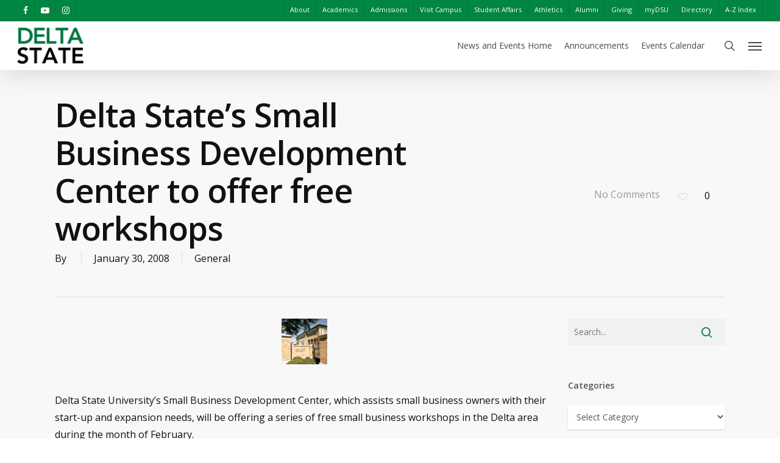

--- FILE ---
content_type: text/html; charset=UTF-8
request_url: https://www.deltastate.edu/news-and-events/2008/01/delta-states-small-business-development-center-to-offer-free-workshops/
body_size: 21736
content:
<!doctype html>
<html lang="en-US" class="no-js">
<head>
	<meta charset="UTF-8">
	<meta name="viewport" content="width=device-width, initial-scale=1, maximum-scale=1, user-scalable=0" /><link rel="shortcut icon" href="https://www.deltastate.edu/news-and-events/wp-content/uploads/sites/3/2025/06/Delta-State-Favicon.png" /><meta name='robots' content='noindex, nofollow' />
	<style>img:is([sizes="auto" i], [sizes^="auto," i]) { contain-intrinsic-size: 3000px 1500px }</style>
	
	<!-- This site is optimized with the Yoast SEO Premium plugin v26.3 (Yoast SEO v26.4) - https://yoast.com/wordpress/plugins/seo/ -->
	<title>Delta State&#039;s Small Business Development Center to offer free workshops - News and Events</title>
	<meta property="og:locale" content="en_US" />
	<meta property="og:type" content="article" />
	<meta property="og:title" content="Delta State&#039;s Small Business Development Center to offer free workshops" />
	<meta property="og:description" content="Delta State University&rsquo;s Small Business Development Center, which assists small business owners with their start-up and expansion needs, will be offering a series of free small business workshops in the..." />
	<meta property="og:url" content="https://www.deltastate.edu/news-and-events/2008/01/delta-states-small-business-development-center-to-offer-free-workshops/" />
	<meta property="og:site_name" content="News and Events" />
	<meta property="article:published_time" content="2008-01-30T13:40:16+00:00" />
	<meta property="article:modified_time" content="2013-09-03T12:55:51+00:00" />
	<meta property="og:image" content="https://www.deltastate.edu/news-and-events/wp-content/uploads/sites/3/2005/06/thumb-sample.jpg" />
	<meta property="og:image:width" content="75" />
	<meta property="og:image:height" content="75" />
	<meta property="og:image:type" content="image/jpeg" />
	<meta name="twitter:card" content="summary_large_image" />
	<script type="application/ld+json" class="yoast-schema-graph">{"@context":"https://schema.org","@graph":[{"@type":"WebPage","@id":"https://www.deltastate.edu/news-and-events/2008/01/delta-states-small-business-development-center-to-offer-free-workshops/","url":"https://www.deltastate.edu/news-and-events/2008/01/delta-states-small-business-development-center-to-offer-free-workshops/","name":"Delta State's Small Business Development Center to offer free workshops - News and Events","isPartOf":{"@id":"https://www.deltastate.edu/news-and-events/#website"},"primaryImageOfPage":{"@id":"https://www.deltastate.edu/news-and-events/2008/01/delta-states-small-business-development-center-to-offer-free-workshops/#primaryimage"},"image":{"@id":"https://www.deltastate.edu/news-and-events/2008/01/delta-states-small-business-development-center-to-offer-free-workshops/#primaryimage"},"thumbnailUrl":"https://www.deltastate.edu/news-and-events/wp-content/uploads/sites/3/2005/06/thumb-sample.jpg","datePublished":"2008-01-30T13:40:16+00:00","dateModified":"2013-09-03T12:55:51+00:00","author":{"@id":""},"breadcrumb":{"@id":"https://www.deltastate.edu/news-and-events/2008/01/delta-states-small-business-development-center-to-offer-free-workshops/#breadcrumb"},"inLanguage":"en-US","potentialAction":[{"@type":"ReadAction","target":["https://www.deltastate.edu/news-and-events/2008/01/delta-states-small-business-development-center-to-offer-free-workshops/"]}]},{"@type":"ImageObject","inLanguage":"en-US","@id":"https://www.deltastate.edu/news-and-events/2008/01/delta-states-small-business-development-center-to-offer-free-workshops/#primaryimage","url":"https://www.deltastate.edu/news-and-events/wp-content/uploads/sites/3/2005/06/thumb-sample.jpg","contentUrl":"https://www.deltastate.edu/news-and-events/wp-content/uploads/sites/3/2005/06/thumb-sample.jpg","width":75,"height":75},{"@type":"BreadcrumbList","@id":"https://www.deltastate.edu/news-and-events/2008/01/delta-states-small-business-development-center-to-offer-free-workshops/#breadcrumb","itemListElement":[{"@type":"ListItem","position":1,"name":"Home","item":"https://www.deltastate.edu/news-and-events/"},{"@type":"ListItem","position":2,"name":"Delta State&#8217;s Small Business Development Center to offer free workshops"}]},{"@type":"WebSite","@id":"https://www.deltastate.edu/news-and-events/#website","url":"https://www.deltastate.edu/news-and-events/","name":"News and Events","description":"News from Delta State University","potentialAction":[{"@type":"SearchAction","target":{"@type":"EntryPoint","urlTemplate":"https://www.deltastate.edu/news-and-events/?s={search_term_string}"},"query-input":{"@type":"PropertyValueSpecification","valueRequired":true,"valueName":"search_term_string"}}],"inLanguage":"en-US"}]}</script>
	<!-- / Yoast SEO Premium plugin. -->


<link rel='dns-prefetch' href='//fonts.googleapis.com' />
<link rel="alternate" type="application/rss+xml" title="News and Events &raquo; Feed" href="https://www.deltastate.edu/news-and-events/feed/" />
<link rel="alternate" type="text/calendar" title="News and Events &raquo; iCal Feed" href="https://www.deltastate.edu/news-and-events/events/?ical=1" />
<script type="text/javascript">
/* <![CDATA[ */
window._wpemojiSettings = {"baseUrl":"https:\/\/s.w.org\/images\/core\/emoji\/16.0.1\/72x72\/","ext":".png","svgUrl":"https:\/\/s.w.org\/images\/core\/emoji\/16.0.1\/svg\/","svgExt":".svg","source":{"concatemoji":"https:\/\/www.deltastate.edu\/news-and-events\/wp-includes\/js\/wp-emoji-release.min.js?ver=6.8.3"}};
/*! This file is auto-generated */
!function(s,n){var o,i,e;function c(e){try{var t={supportTests:e,timestamp:(new Date).valueOf()};sessionStorage.setItem(o,JSON.stringify(t))}catch(e){}}function p(e,t,n){e.clearRect(0,0,e.canvas.width,e.canvas.height),e.fillText(t,0,0);var t=new Uint32Array(e.getImageData(0,0,e.canvas.width,e.canvas.height).data),a=(e.clearRect(0,0,e.canvas.width,e.canvas.height),e.fillText(n,0,0),new Uint32Array(e.getImageData(0,0,e.canvas.width,e.canvas.height).data));return t.every(function(e,t){return e===a[t]})}function u(e,t){e.clearRect(0,0,e.canvas.width,e.canvas.height),e.fillText(t,0,0);for(var n=e.getImageData(16,16,1,1),a=0;a<n.data.length;a++)if(0!==n.data[a])return!1;return!0}function f(e,t,n,a){switch(t){case"flag":return n(e,"\ud83c\udff3\ufe0f\u200d\u26a7\ufe0f","\ud83c\udff3\ufe0f\u200b\u26a7\ufe0f")?!1:!n(e,"\ud83c\udde8\ud83c\uddf6","\ud83c\udde8\u200b\ud83c\uddf6")&&!n(e,"\ud83c\udff4\udb40\udc67\udb40\udc62\udb40\udc65\udb40\udc6e\udb40\udc67\udb40\udc7f","\ud83c\udff4\u200b\udb40\udc67\u200b\udb40\udc62\u200b\udb40\udc65\u200b\udb40\udc6e\u200b\udb40\udc67\u200b\udb40\udc7f");case"emoji":return!a(e,"\ud83e\udedf")}return!1}function g(e,t,n,a){var r="undefined"!=typeof WorkerGlobalScope&&self instanceof WorkerGlobalScope?new OffscreenCanvas(300,150):s.createElement("canvas"),o=r.getContext("2d",{willReadFrequently:!0}),i=(o.textBaseline="top",o.font="600 32px Arial",{});return e.forEach(function(e){i[e]=t(o,e,n,a)}),i}function t(e){var t=s.createElement("script");t.src=e,t.defer=!0,s.head.appendChild(t)}"undefined"!=typeof Promise&&(o="wpEmojiSettingsSupports",i=["flag","emoji"],n.supports={everything:!0,everythingExceptFlag:!0},e=new Promise(function(e){s.addEventListener("DOMContentLoaded",e,{once:!0})}),new Promise(function(t){var n=function(){try{var e=JSON.parse(sessionStorage.getItem(o));if("object"==typeof e&&"number"==typeof e.timestamp&&(new Date).valueOf()<e.timestamp+604800&&"object"==typeof e.supportTests)return e.supportTests}catch(e){}return null}();if(!n){if("undefined"!=typeof Worker&&"undefined"!=typeof OffscreenCanvas&&"undefined"!=typeof URL&&URL.createObjectURL&&"undefined"!=typeof Blob)try{var e="postMessage("+g.toString()+"("+[JSON.stringify(i),f.toString(),p.toString(),u.toString()].join(",")+"));",a=new Blob([e],{type:"text/javascript"}),r=new Worker(URL.createObjectURL(a),{name:"wpTestEmojiSupports"});return void(r.onmessage=function(e){c(n=e.data),r.terminate(),t(n)})}catch(e){}c(n=g(i,f,p,u))}t(n)}).then(function(e){for(var t in e)n.supports[t]=e[t],n.supports.everything=n.supports.everything&&n.supports[t],"flag"!==t&&(n.supports.everythingExceptFlag=n.supports.everythingExceptFlag&&n.supports[t]);n.supports.everythingExceptFlag=n.supports.everythingExceptFlag&&!n.supports.flag,n.DOMReady=!1,n.readyCallback=function(){n.DOMReady=!0}}).then(function(){return e}).then(function(){var e;n.supports.everything||(n.readyCallback(),(e=n.source||{}).concatemoji?t(e.concatemoji):e.wpemoji&&e.twemoji&&(t(e.twemoji),t(e.wpemoji)))}))}((window,document),window._wpemojiSettings);
/* ]]> */
</script>
<link rel='stylesheet' id='tribe-events-pro-mini-calendar-block-styles-css' href='https://www.deltastate.edu/news-and-events/wp-content/plugins/events-calendar-pro/src/resources/css/tribe-events-pro-mini-calendar-block.min.css?ver=5.14.5' type='text/css' media='all' />
<style id='wp-emoji-styles-inline-css' type='text/css'>

	img.wp-smiley, img.emoji {
		display: inline !important;
		border: none !important;
		box-shadow: none !important;
		height: 1em !important;
		width: 1em !important;
		margin: 0 0.07em !important;
		vertical-align: -0.1em !important;
		background: none !important;
		padding: 0 !important;
	}
</style>
<link rel='stylesheet' id='wp-block-library-css' href='https://www.deltastate.edu/news-and-events/wp-includes/css/dist/block-library/style.min.css?ver=6.8.3' type='text/css' media='all' />
<style id='classic-theme-styles-inline-css' type='text/css'>
/*! This file is auto-generated */
.wp-block-button__link{color:#fff;background-color:#32373c;border-radius:9999px;box-shadow:none;text-decoration:none;padding:calc(.667em + 2px) calc(1.333em + 2px);font-size:1.125em}.wp-block-file__button{background:#32373c;color:#fff;text-decoration:none}
</style>
<style id='global-styles-inline-css' type='text/css'>
:root{--wp--preset--aspect-ratio--square: 1;--wp--preset--aspect-ratio--4-3: 4/3;--wp--preset--aspect-ratio--3-4: 3/4;--wp--preset--aspect-ratio--3-2: 3/2;--wp--preset--aspect-ratio--2-3: 2/3;--wp--preset--aspect-ratio--16-9: 16/9;--wp--preset--aspect-ratio--9-16: 9/16;--wp--preset--color--black: #000000;--wp--preset--color--cyan-bluish-gray: #abb8c3;--wp--preset--color--white: #ffffff;--wp--preset--color--pale-pink: #f78da7;--wp--preset--color--vivid-red: #cf2e2e;--wp--preset--color--luminous-vivid-orange: #ff6900;--wp--preset--color--luminous-vivid-amber: #fcb900;--wp--preset--color--light-green-cyan: #7bdcb5;--wp--preset--color--vivid-green-cyan: #00d084;--wp--preset--color--pale-cyan-blue: #8ed1fc;--wp--preset--color--vivid-cyan-blue: #0693e3;--wp--preset--color--vivid-purple: #9b51e0;--wp--preset--gradient--vivid-cyan-blue-to-vivid-purple: linear-gradient(135deg,rgba(6,147,227,1) 0%,rgb(155,81,224) 100%);--wp--preset--gradient--light-green-cyan-to-vivid-green-cyan: linear-gradient(135deg,rgb(122,220,180) 0%,rgb(0,208,130) 100%);--wp--preset--gradient--luminous-vivid-amber-to-luminous-vivid-orange: linear-gradient(135deg,rgba(252,185,0,1) 0%,rgba(255,105,0,1) 100%);--wp--preset--gradient--luminous-vivid-orange-to-vivid-red: linear-gradient(135deg,rgba(255,105,0,1) 0%,rgb(207,46,46) 100%);--wp--preset--gradient--very-light-gray-to-cyan-bluish-gray: linear-gradient(135deg,rgb(238,238,238) 0%,rgb(169,184,195) 100%);--wp--preset--gradient--cool-to-warm-spectrum: linear-gradient(135deg,rgb(74,234,220) 0%,rgb(151,120,209) 20%,rgb(207,42,186) 40%,rgb(238,44,130) 60%,rgb(251,105,98) 80%,rgb(254,248,76) 100%);--wp--preset--gradient--blush-light-purple: linear-gradient(135deg,rgb(255,206,236) 0%,rgb(152,150,240) 100%);--wp--preset--gradient--blush-bordeaux: linear-gradient(135deg,rgb(254,205,165) 0%,rgb(254,45,45) 50%,rgb(107,0,62) 100%);--wp--preset--gradient--luminous-dusk: linear-gradient(135deg,rgb(255,203,112) 0%,rgb(199,81,192) 50%,rgb(65,88,208) 100%);--wp--preset--gradient--pale-ocean: linear-gradient(135deg,rgb(255,245,203) 0%,rgb(182,227,212) 50%,rgb(51,167,181) 100%);--wp--preset--gradient--electric-grass: linear-gradient(135deg,rgb(202,248,128) 0%,rgb(113,206,126) 100%);--wp--preset--gradient--midnight: linear-gradient(135deg,rgb(2,3,129) 0%,rgb(40,116,252) 100%);--wp--preset--font-size--small: 13px;--wp--preset--font-size--medium: 20px;--wp--preset--font-size--large: 36px;--wp--preset--font-size--x-large: 42px;--wp--preset--spacing--20: 0.44rem;--wp--preset--spacing--30: 0.67rem;--wp--preset--spacing--40: 1rem;--wp--preset--spacing--50: 1.5rem;--wp--preset--spacing--60: 2.25rem;--wp--preset--spacing--70: 3.38rem;--wp--preset--spacing--80: 5.06rem;--wp--preset--shadow--natural: 6px 6px 9px rgba(0, 0, 0, 0.2);--wp--preset--shadow--deep: 12px 12px 50px rgba(0, 0, 0, 0.4);--wp--preset--shadow--sharp: 6px 6px 0px rgba(0, 0, 0, 0.2);--wp--preset--shadow--outlined: 6px 6px 0px -3px rgba(255, 255, 255, 1), 6px 6px rgba(0, 0, 0, 1);--wp--preset--shadow--crisp: 6px 6px 0px rgba(0, 0, 0, 1);}:where(.is-layout-flex){gap: 0.5em;}:where(.is-layout-grid){gap: 0.5em;}body .is-layout-flex{display: flex;}.is-layout-flex{flex-wrap: wrap;align-items: center;}.is-layout-flex > :is(*, div){margin: 0;}body .is-layout-grid{display: grid;}.is-layout-grid > :is(*, div){margin: 0;}:where(.wp-block-columns.is-layout-flex){gap: 2em;}:where(.wp-block-columns.is-layout-grid){gap: 2em;}:where(.wp-block-post-template.is-layout-flex){gap: 1.25em;}:where(.wp-block-post-template.is-layout-grid){gap: 1.25em;}.has-black-color{color: var(--wp--preset--color--black) !important;}.has-cyan-bluish-gray-color{color: var(--wp--preset--color--cyan-bluish-gray) !important;}.has-white-color{color: var(--wp--preset--color--white) !important;}.has-pale-pink-color{color: var(--wp--preset--color--pale-pink) !important;}.has-vivid-red-color{color: var(--wp--preset--color--vivid-red) !important;}.has-luminous-vivid-orange-color{color: var(--wp--preset--color--luminous-vivid-orange) !important;}.has-luminous-vivid-amber-color{color: var(--wp--preset--color--luminous-vivid-amber) !important;}.has-light-green-cyan-color{color: var(--wp--preset--color--light-green-cyan) !important;}.has-vivid-green-cyan-color{color: var(--wp--preset--color--vivid-green-cyan) !important;}.has-pale-cyan-blue-color{color: var(--wp--preset--color--pale-cyan-blue) !important;}.has-vivid-cyan-blue-color{color: var(--wp--preset--color--vivid-cyan-blue) !important;}.has-vivid-purple-color{color: var(--wp--preset--color--vivid-purple) !important;}.has-black-background-color{background-color: var(--wp--preset--color--black) !important;}.has-cyan-bluish-gray-background-color{background-color: var(--wp--preset--color--cyan-bluish-gray) !important;}.has-white-background-color{background-color: var(--wp--preset--color--white) !important;}.has-pale-pink-background-color{background-color: var(--wp--preset--color--pale-pink) !important;}.has-vivid-red-background-color{background-color: var(--wp--preset--color--vivid-red) !important;}.has-luminous-vivid-orange-background-color{background-color: var(--wp--preset--color--luminous-vivid-orange) !important;}.has-luminous-vivid-amber-background-color{background-color: var(--wp--preset--color--luminous-vivid-amber) !important;}.has-light-green-cyan-background-color{background-color: var(--wp--preset--color--light-green-cyan) !important;}.has-vivid-green-cyan-background-color{background-color: var(--wp--preset--color--vivid-green-cyan) !important;}.has-pale-cyan-blue-background-color{background-color: var(--wp--preset--color--pale-cyan-blue) !important;}.has-vivid-cyan-blue-background-color{background-color: var(--wp--preset--color--vivid-cyan-blue) !important;}.has-vivid-purple-background-color{background-color: var(--wp--preset--color--vivid-purple) !important;}.has-black-border-color{border-color: var(--wp--preset--color--black) !important;}.has-cyan-bluish-gray-border-color{border-color: var(--wp--preset--color--cyan-bluish-gray) !important;}.has-white-border-color{border-color: var(--wp--preset--color--white) !important;}.has-pale-pink-border-color{border-color: var(--wp--preset--color--pale-pink) !important;}.has-vivid-red-border-color{border-color: var(--wp--preset--color--vivid-red) !important;}.has-luminous-vivid-orange-border-color{border-color: var(--wp--preset--color--luminous-vivid-orange) !important;}.has-luminous-vivid-amber-border-color{border-color: var(--wp--preset--color--luminous-vivid-amber) !important;}.has-light-green-cyan-border-color{border-color: var(--wp--preset--color--light-green-cyan) !important;}.has-vivid-green-cyan-border-color{border-color: var(--wp--preset--color--vivid-green-cyan) !important;}.has-pale-cyan-blue-border-color{border-color: var(--wp--preset--color--pale-cyan-blue) !important;}.has-vivid-cyan-blue-border-color{border-color: var(--wp--preset--color--vivid-cyan-blue) !important;}.has-vivid-purple-border-color{border-color: var(--wp--preset--color--vivid-purple) !important;}.has-vivid-cyan-blue-to-vivid-purple-gradient-background{background: var(--wp--preset--gradient--vivid-cyan-blue-to-vivid-purple) !important;}.has-light-green-cyan-to-vivid-green-cyan-gradient-background{background: var(--wp--preset--gradient--light-green-cyan-to-vivid-green-cyan) !important;}.has-luminous-vivid-amber-to-luminous-vivid-orange-gradient-background{background: var(--wp--preset--gradient--luminous-vivid-amber-to-luminous-vivid-orange) !important;}.has-luminous-vivid-orange-to-vivid-red-gradient-background{background: var(--wp--preset--gradient--luminous-vivid-orange-to-vivid-red) !important;}.has-very-light-gray-to-cyan-bluish-gray-gradient-background{background: var(--wp--preset--gradient--very-light-gray-to-cyan-bluish-gray) !important;}.has-cool-to-warm-spectrum-gradient-background{background: var(--wp--preset--gradient--cool-to-warm-spectrum) !important;}.has-blush-light-purple-gradient-background{background: var(--wp--preset--gradient--blush-light-purple) !important;}.has-blush-bordeaux-gradient-background{background: var(--wp--preset--gradient--blush-bordeaux) !important;}.has-luminous-dusk-gradient-background{background: var(--wp--preset--gradient--luminous-dusk) !important;}.has-pale-ocean-gradient-background{background: var(--wp--preset--gradient--pale-ocean) !important;}.has-electric-grass-gradient-background{background: var(--wp--preset--gradient--electric-grass) !important;}.has-midnight-gradient-background{background: var(--wp--preset--gradient--midnight) !important;}.has-small-font-size{font-size: var(--wp--preset--font-size--small) !important;}.has-medium-font-size{font-size: var(--wp--preset--font-size--medium) !important;}.has-large-font-size{font-size: var(--wp--preset--font-size--large) !important;}.has-x-large-font-size{font-size: var(--wp--preset--font-size--x-large) !important;}
:where(.wp-block-post-template.is-layout-flex){gap: 1.25em;}:where(.wp-block-post-template.is-layout-grid){gap: 1.25em;}
:where(.wp-block-columns.is-layout-flex){gap: 2em;}:where(.wp-block-columns.is-layout-grid){gap: 2em;}
:root :where(.wp-block-pullquote){font-size: 1.5em;line-height: 1.6;}
</style>
<link rel='stylesheet' id='salient-social-css' href='https://www.deltastate.edu/news-and-events/wp-content/plugins/salient-social/css/style.css?ver=1.2' type='text/css' media='all' />
<style id='salient-social-inline-css' type='text/css'>

  .sharing-default-minimal .nectar-love.loved,
  body .nectar-social[data-color-override="override"].fixed > a:before, 
  body .nectar-social[data-color-override="override"].fixed .nectar-social-inner a,
  .sharing-default-minimal .nectar-social[data-color-override="override"] .nectar-social-inner a:hover {
    background-color: #008542;
  }
  .nectar-social.hover .nectar-love.loved,
  .nectar-social.hover > .nectar-love-button a:hover,
  .nectar-social[data-color-override="override"].hover > div a:hover,
  #single-below-header .nectar-social[data-color-override="override"].hover > div a:hover,
  .nectar-social[data-color-override="override"].hover .share-btn:hover,
  .sharing-default-minimal .nectar-social[data-color-override="override"] .nectar-social-inner a {
    border-color: #008542;
  }
  #single-below-header .nectar-social.hover .nectar-love.loved i,
  #single-below-header .nectar-social.hover[data-color-override="override"] a:hover,
  #single-below-header .nectar-social.hover[data-color-override="override"] a:hover i,
  #single-below-header .nectar-social.hover .nectar-love-button a:hover i,
  .nectar-love:hover i,
  .hover .nectar-love:hover .total_loves,
  .nectar-love.loved i,
  .nectar-social.hover .nectar-love.loved .total_loves,
  .nectar-social.hover .share-btn:hover, 
  .nectar-social[data-color-override="override"].hover .nectar-social-inner a:hover,
  .nectar-social[data-color-override="override"].hover > div:hover span,
  .sharing-default-minimal .nectar-social[data-color-override="override"] .nectar-social-inner a:not(:hover) i,
  .sharing-default-minimal .nectar-social[data-color-override="override"] .nectar-social-inner a:not(:hover) {
    color: #008542;
  }
</style>
<link rel='stylesheet' id='layerslider-css' href='https://www.deltastate.edu/news-and-events/wp-content/plugins/LayerSlider/static/css/layerslider.css?ver=5.6.9' type='text/css' media='all' />
<link rel='stylesheet' id='ls-google-fonts-css' href='https://fonts.googleapis.com/css?family=Lato:100,300,regular,700,900%7COpen+Sans:300%7CIndie+Flower:regular%7COswald:300,regular,700&#038;subset=latin%2Clatin-ext' type='text/css' media='all' />
<link rel='stylesheet' id='font-awesome-css' href='https://www.deltastate.edu/news-and-events/wp-content/themes/salient/css/font-awesome-legacy.min.css?ver=4.7.1' type='text/css' media='all' />
<link rel='stylesheet' id='salient-grid-system-css' href='https://www.deltastate.edu/news-and-events/wp-content/themes/salient/css/grid-system.css?ver=13.0.5' type='text/css' media='all' />
<link rel='stylesheet' id='main-styles-css' href='https://www.deltastate.edu/news-and-events/wp-content/themes/salient/css/style.css?ver=13.0.5' type='text/css' media='all' />
<link rel='stylesheet' id='nectar-header-secondary-nav-css' href='https://www.deltastate.edu/news-and-events/wp-content/themes/salient/css/header/header-secondary-nav.css?ver=13.0.5' type='text/css' media='all' />
<link rel='stylesheet' id='nectar-single-styles-css' href='https://www.deltastate.edu/news-and-events/wp-content/themes/salient/css/single.css?ver=13.0.5' type='text/css' media='all' />
<link rel='stylesheet' id='nectar-basic-events-calendar-css' href='https://www.deltastate.edu/news-and-events/wp-content/themes/salient/css/third-party/events-calendar.css?ver=13.0.5' type='text/css' media='all' />
<link rel='stylesheet' id='nectar_default_font_open_sans-css' href='https://fonts.googleapis.com/css?family=Open+Sans%3A300%2C400%2C600%2C700&#038;subset=latin%2Clatin-ext' type='text/css' media='all' />
<link rel='stylesheet' id='responsive-css' href='https://www.deltastate.edu/news-and-events/wp-content/themes/salient/css/responsive.css?ver=13.0.5' type='text/css' media='all' />
<link rel='stylesheet' id='skin-original-css' href='https://www.deltastate.edu/news-and-events/wp-content/themes/salient/css/skin-original.css?ver=13.0.5' type='text/css' media='all' />
<link rel='stylesheet' id='salient-wp-menu-dynamic-css' href='https://www.deltastate.edu/news-and-events/wp-content/uploads/sites/3/salient/menu-dynamic.css?ver=94387' type='text/css' media='all' />
<link rel='stylesheet' id='wp-pagenavi-css' href='https://www.deltastate.edu/news-and-events/wp-content/plugins/wp-pagenavi/pagenavi-css.css?ver=2.70' type='text/css' media='all' />
<link rel='stylesheet' id='heateor_sss_frontend_css-css' href='https://www.deltastate.edu/news-and-events/wp-content/plugins/sassy-social-share/public/css/sassy-social-share-public.css?ver=3.3.79' type='text/css' media='all' />
<style id='heateor_sss_frontend_css-inline-css' type='text/css'>
.heateor_sss_button_instagram span.heateor_sss_svg,a.heateor_sss_instagram span.heateor_sss_svg{background:radial-gradient(circle at 30% 107%,#fdf497 0,#fdf497 5%,#fd5949 45%,#d6249f 60%,#285aeb 90%)}div.heateor_sss_horizontal_sharing a.heateor_sss_button_instagram span{background:#555555!important;}div.heateor_sss_standard_follow_icons_container a.heateor_sss_button_instagram span{background:#555555}.heateor_sss_horizontal_sharing .heateor_sss_svg,.heateor_sss_standard_follow_icons_container .heateor_sss_svg{background-color:#555555!important;background:#555555!important;color:#fff;border-width:0px;border-style:solid;border-color:transparent}.heateor_sss_horizontal_sharing .heateorSssTCBackground{color:#666}.heateor_sss_horizontal_sharing span.heateor_sss_svg:hover,.heateor_sss_standard_follow_icons_container span.heateor_sss_svg:hover{border-color:transparent;}.heateor_sss_vertical_sharing span.heateor_sss_svg,.heateor_sss_floating_follow_icons_container span.heateor_sss_svg{color:#fff;border-width:0px;border-style:solid;border-color:transparent;}.heateor_sss_vertical_sharing .heateorSssTCBackground{color:#666;}.heateor_sss_vertical_sharing span.heateor_sss_svg:hover,.heateor_sss_floating_follow_icons_container span.heateor_sss_svg:hover{border-color:transparent;}@media screen and (max-width:783px) {.heateor_sss_vertical_sharing{display:none!important}}
</style>
<link rel='stylesheet' id='dynamic-css-css' href='https://www.deltastate.edu/news-and-events/wp-content/themes/salient/css/salient-dynamic-styles-multi-id-3.css?ver=4388' type='text/css' media='all' />
<style id='dynamic-css-inline-css' type='text/css'>
@media only screen and (min-width:1000px){body #ajax-content-wrap.no-scroll{min-height:calc(100vh - 114px);height:calc(100vh - 114px)!important;}}@media only screen and (min-width:1000px){#page-header-wrap.fullscreen-header,#page-header-wrap.fullscreen-header #page-header-bg,html:not(.nectar-box-roll-loaded) .nectar-box-roll > #page-header-bg.fullscreen-header,.nectar_fullscreen_zoom_recent_projects,#nectar_fullscreen_rows:not(.afterLoaded) > div{height:calc(100vh - 113px);}.wpb_row.vc_row-o-full-height.top-level,.wpb_row.vc_row-o-full-height.top-level > .col.span_12{min-height:calc(100vh - 113px);}html:not(.nectar-box-roll-loaded) .nectar-box-roll > #page-header-bg.fullscreen-header{top:114px;}.nectar-slider-wrap[data-fullscreen="true"]:not(.loaded),.nectar-slider-wrap[data-fullscreen="true"]:not(.loaded) .swiper-container{height:calc(100vh - 112px)!important;}.admin-bar .nectar-slider-wrap[data-fullscreen="true"]:not(.loaded),.admin-bar .nectar-slider-wrap[data-fullscreen="true"]:not(.loaded) .swiper-container{height:calc(100vh - 112px - 32px)!important;}}.screen-reader-text,.nectar-skip-to-content:not(:focus){border:0;clip:rect(1px,1px,1px,1px);clip-path:inset(50%);height:1px;margin:-1px;overflow:hidden;padding:0;position:absolute!important;width:1px;word-wrap:normal!important;}
@media only screen and (min-width: 1001px) {
    #search-4 {
        display: none;
    }
}
</style>
<link rel='stylesheet' id='salient-child-style-css' href='https://www.deltastate.edu/news-and-events/wp-content/themes/salient-news-and-events-1.1/style.css?ver=13.0.5' type='text/css' media='all' />
<script type="text/javascript" src="https://www.deltastate.edu/news-and-events/wp-includes/js/jquery/jquery.min.js?ver=3.7.1" id="jquery-core-js"></script>
<script type="text/javascript" src="https://www.deltastate.edu/news-and-events/wp-includes/js/jquery/jquery-migrate.min.js?ver=3.4.1" id="jquery-migrate-js"></script>
<script type="text/javascript" src="https://www.deltastate.edu/news-and-events/wp-content/plugins/LayerSlider/static/js/greensock.js?ver=1.11.8" id="greensock-js"></script>
<script type="text/javascript" id="layerslider-js-extra">
/* <![CDATA[ */
var LS_Meta = {"v":"5.6.9"};
/* ]]> */
</script>
<script type="text/javascript" src="https://www.deltastate.edu/news-and-events/wp-content/plugins/LayerSlider/static/js/layerslider.kreaturamedia.jquery.js?ver=5.6.9" id="layerslider-js"></script>
<script type="text/javascript" src="https://www.deltastate.edu/news-and-events/wp-content/plugins/LayerSlider/static/js/layerslider.transitions.js?ver=5.6.9" id="layerslider-transitions-js"></script>
<script type="text/javascript" src="https://www.deltastate.edu/news-and-events/wp-content/plugins/gravity-forms-reset-button/gravity-forms-reset-button.js?ver=1.0" id="_gf_add_reset-js"></script>
<meta name="generator" content="Powered by LayerSlider 5.6.9 - Multi-Purpose, Responsive, Parallax, Mobile-Friendly Slider Plugin for WordPress." />
<!-- LayerSlider updates and docs at: https://kreaturamedia.com/layerslider-responsive-wordpress-slider-plugin/ -->
<link rel="https://api.w.org/" href="https://www.deltastate.edu/news-and-events/wp-json/" /><link rel="alternate" title="JSON" type="application/json" href="https://www.deltastate.edu/news-and-events/wp-json/wp/v2/posts/664" /><link rel="EditURI" type="application/rsd+xml" title="RSD" href="https://www.deltastate.edu/news-and-events/xmlrpc.php?rsd" />
<link rel='shortlink' href='https://www.deltastate.edu/news-and-events/?p=664' />
<link rel="alternate" title="oEmbed (JSON)" type="application/json+oembed" href="https://www.deltastate.edu/news-and-events/wp-json/oembed/1.0/embed?url=https%3A%2F%2Fwww.deltastate.edu%2Fnews-and-events%2F2008%2F01%2Fdelta-states-small-business-development-center-to-offer-free-workshops%2F" />
<link rel="alternate" title="oEmbed (XML)" type="text/xml+oembed" href="https://www.deltastate.edu/news-and-events/wp-json/oembed/1.0/embed?url=https%3A%2F%2Fwww.deltastate.edu%2Fnews-and-events%2F2008%2F01%2Fdelta-states-small-business-development-center-to-offer-free-workshops%2F&#038;format=xml" />
<meta name="tec-api-version" content="v1"><meta name="tec-api-origin" content="https://www.deltastate.edu/news-and-events"><link rel="alternate" href="https://www.deltastate.edu/news-and-events/wp-json/tribe/events/v1/" /><script type="text/javascript"> var root = document.getElementsByTagName( "html" )[0]; root.setAttribute( "class", "js" ); </script><script type="text/javascript">
	var gaJsHost = (("https:" == document.location.protocol) ? "https://ssl." : "http://www.");
	document.write(unescape("%3Cscript src='" + gaJsHost + "google-analytics.com/ga.js' type='text/javascript'%3E%3C/script%3E"));
</script>
<script type="text/javascript">
	var pageTracker = _gat._getTracker("UA-2202474-1");
	pageTracker._initData();
	pageTracker._trackPageview();
</script>
<!-- Google Tag Manager -->
<script>(function(w,d,s,l,i){w[l]=w[l]||[];w[l].push({'gtm.start':
new Date().getTime(),event:'gtm.js'});var f=d.getElementsByTagName(s)[0],
j=d.createElement(s),dl=l!='dataLayer'?'&l='+l:'';j.async=true;j.src=
'https://www.googletagmanager.com/gtm.js?id='+i+dl;f.parentNode.insertBefore(j,f);
})(window,document,'script','dataLayer','GTM-N673J7W');</script>
<!-- End Google Tag Manager --><meta name="generator" content="Powered by WPBakery Page Builder - drag and drop page builder for WordPress."/>
<link rel="icon" href="https://www.deltastate.edu/news-and-events/wp-content/uploads/sites/3/2014/01/cropped-DSU-sign-e1389807526450-32x32.jpg" sizes="32x32" />
<link rel="icon" href="https://www.deltastate.edu/news-and-events/wp-content/uploads/sites/3/2014/01/cropped-DSU-sign-e1389807526450-192x192.jpg" sizes="192x192" />
<link rel="apple-touch-icon" href="https://www.deltastate.edu/news-and-events/wp-content/uploads/sites/3/2014/01/cropped-DSU-sign-e1389807526450-180x180.jpg" />
<meta name="msapplication-TileImage" content="https://www.deltastate.edu/news-and-events/wp-content/uploads/sites/3/2014/01/cropped-DSU-sign-e1389807526450-270x270.jpg" />
		<style type="text/css" id="wp-custom-css">
			/*
You can add your own CSS here.

Click the help icon above to learn more.
*/

img.attachment-full.size-full.wp-post-image {
	max-height: 600px;
	width: auto;
	margin: 0 auto;
}

.content-inner .wp-caption {
	margin-bottom: 30px;
	font-style: italic;
	font-size: 14px;
	text-align: unset;
	padding-bottom: 15px;
	text-align: left;
	display: block;
}

.post-featured-img .wp-post-image {
	width: unset;
	max-width: 100%;
}		</style>
		<noscript><style> .wpb_animate_when_almost_visible { opacity: 1; }</style></noscript></head><body class="wp-singular post-template-default single single-post postid-664 single-format-standard wp-theme-salient wp-child-theme-salient-news-and-events-11 tribe-no-js page-template-salient-news-and-events-child-v1-2 original wpb-js-composer js-comp-ver-6.6.0 vc_responsive" data-footer-reveal="false" data-footer-reveal-shadow="none" data-header-format="default" data-body-border="off" data-boxed-style="" data-header-breakpoint="1000" data-dropdown-style="minimal" data-cae="linear" data-cad="650" data-megamenu-width="contained" data-aie="none" data-ls="magnific" data-apte="standard" data-hhun="0" data-fancy-form-rcs="default" data-form-style="default" data-form-submit="regular" data-is="minimal" data-button-style="default" data-user-account-button="false" data-flex-cols="true" data-col-gap="default" data-header-inherit-rc="false" data-header-search="true" data-animated-anchors="true" data-ajax-transitions="false" data-full-width-header="true" data-slide-out-widget-area="true" data-slide-out-widget-area-style="slide-out-from-right" data-user-set-ocm="1" data-loading-animation="none" data-bg-header="false" data-responsive="1" data-ext-responsive="true" data-ext-padding="90" data-header-resize="0" data-header-color="custom" data-transparent-header="false" data-cart="false" data-remove-m-parallax="" data-remove-m-video-bgs="" data-m-animate="0" data-force-header-trans-color="light" data-smooth-scrolling="0" data-permanent-transparent="false" >
	
	<script type="text/javascript">
	 (function(window, document) {

		 if(navigator.userAgent.match(/(Android|iPod|iPhone|iPad|BlackBerry|IEMobile|Opera Mini)/)) {
			 document.body.className += " using-mobile-browser ";
		 }

		 if( !("ontouchstart" in window) ) {

			 var body = document.querySelector("body");
			 var winW = window.innerWidth;
			 var bodyW = body.clientWidth;

			 if (winW > bodyW + 4) {
				 body.setAttribute("style", "--scroll-bar-w: " + (winW - bodyW - 4) + "px");
			 } else {
				 body.setAttribute("style", "--scroll-bar-w: 0px");
			 }
		 }

	 })(window, document);
   </script><a href="#ajax-content-wrap" class="nectar-skip-to-content">Skip to main content</a>	
	<div id="header-space"  data-header-mobile-fixed='1'></div> 
	
		<div id="header-outer" data-has-menu="true" data-has-buttons="yes" data-header-button_style="default" data-using-pr-menu="false" data-mobile-fixed="1" data-ptnm="false" data-lhe="default" data-user-set-bg="#ffffff" data-format="default" data-permanent-transparent="false" data-megamenu-rt="0" data-remove-fixed="0" data-header-resize="0" data-cart="false" data-transparency-option="0" data-box-shadow="large" data-shrink-num="6" data-using-secondary="1" data-using-logo="1" data-logo-height="60" data-m-logo-height="50" data-padding="10" data-full-width="true" data-condense="false" >
			
	<div id="header-secondary-outer" class="default" data-mobile="default" data-remove-fixed="0" data-lhe="default" data-secondary-text="false" data-full-width="true" data-mobile-fixed="1" data-permanent-transparent="false" >
		<div class="container">
			<nav>
				<ul id="social"><li><a target="_blank" href="https://www.facebook.com/deltastateuniversity"><span class="screen-reader-text">facebook</span><i class="fa fa-facebook" aria-hidden="true"></i> </a></li><li><a target="_blank" href="https://www.youtube.com/user/dsucommark"><span class="screen-reader-text">youtube</span><i class="fa fa-youtube-play" aria-hidden="true"></i> </a></li><li><a target="_blank" href="https://instagram.com/deltastateuniversity/"><span class="screen-reader-text">instagram</span><i class="fa fa-instagram" aria-hidden="true"></i> </a></li></ul>					<ul class="sf-menu">
						<li id="menu-item-72875" class="menu-item menu-item-type-custom menu-item-object-custom nectar-regular-menu-item menu-item-72875"><a href="/about-dsu/"><span class="menu-title-text">About</span></a></li>
<li id="menu-item-72876" class="menu-item menu-item-type-custom menu-item-object-custom nectar-regular-menu-item menu-item-72876"><a href="/academics/"><span class="menu-title-text">Academics</span></a></li>
<li id="menu-item-72877" class="menu-item menu-item-type-custom menu-item-object-custom nectar-regular-menu-item menu-item-72877"><a href="/admissions/"><span class="menu-title-text">Admissions</span></a></li>
<li id="menu-item-81690" class="menu-item menu-item-type-custom menu-item-object-custom nectar-regular-menu-item menu-item-81690"><a href="https://www.deltastate.edu/admissions/visit-campus/"><span class="menu-title-text">Visit Campus</span></a></li>
<li id="menu-item-72878" class="menu-item menu-item-type-custom menu-item-object-custom nectar-regular-menu-item menu-item-72878"><a href="/students/"><span class="menu-title-text">Student Affairs</span></a></li>
<li id="menu-item-72879" class="menu-item menu-item-type-custom menu-item-object-custom nectar-regular-menu-item menu-item-72879"><a target="_blank" href="https://www.gostatesmen.com"><span class="menu-title-text">Athletics</span></a></li>
<li id="menu-item-72880" class="menu-item menu-item-type-custom menu-item-object-custom nectar-regular-menu-item menu-item-72880"><a target="_blank" href="https://www.deltastate.edu/alumni/"><span class="menu-title-text">Alumni</span></a></li>
<li id="menu-item-80647" class="menu-item menu-item-type-custom menu-item-object-custom nectar-regular-menu-item menu-item-80647"><a target="_blank" href="https://www.deltastate.edu/giving/"><span class="menu-title-text">Giving</span></a></li>
<li id="menu-item-72881" class="menu-item menu-item-type-custom menu-item-object-custom nectar-regular-menu-item menu-item-72881"><a href="/mydsu/"><span class="menu-title-text">myDSU</span></a></li>
<li id="menu-item-72882" class="menu-item menu-item-type-custom menu-item-object-custom nectar-regular-menu-item menu-item-72882"><a href="/contacts/"><span class="menu-title-text">Directory</span></a></li>
<li id="menu-item-72883" class="menu-item menu-item-type-custom menu-item-object-custom nectar-regular-menu-item menu-item-72883"><a href="/a-z-site-index/"><span class="menu-title-text">A-Z Index</span></a></li>
					</ul>
									
			</nav>
		</div>
	</div>
	

<div id="search-outer" class="nectar">
	<div id="search">
		<div class="container">
			 <div id="search-box">
				 <div class="inner-wrap">
					 <div class="col span_12">
						  <form role="search" action="https://www.deltastate.edu/news-and-events/" method="GET">
															<input type="text" name="s" id="s" value="Start Typing..." aria-label="Search" data-placeholder="Start Typing..." />
							
						
												</form>
					</div><!--/span_12-->
				</div><!--/inner-wrap-->
			 </div><!--/search-box-->
			 <div id="close"><a href="#"><span class="screen-reader-text">Close Search</span>
				<span class="icon-salient-x" aria-hidden="true"></span>				 </a></div>
		 </div><!--/container-->
	</div><!--/search-->
</div><!--/search-outer-->

<header id="top">
	<div class="container">
		<div class="row">
			<div class="col span_3">
								<a id="logo" href="https://www.deltastate.edu" data-supplied-ml-starting-dark="false" data-supplied-ml-starting="false" data-supplied-ml="false" >
					<img class="stnd skip-lazy dark-version" width="887" height="490" alt="News and Events" src="https://www.deltastate.edu/news-and-events/wp-content/uploads/sites/3/2025/06/DSU-logo-mark-only.png"  />				</a>
							</div><!--/span_3-->

			<div class="col span_9 col_last">
									<a class="mobile-search" href="#searchbox"><span class="nectar-icon icon-salient-search" aria-hidden="true"></span><span class="screen-reader-text">search</span></a>
																		<div class="slide-out-widget-area-toggle mobile-icon slide-out-from-right" data-custom-color="false" data-icon-animation="simple-transform">
						<div> <a href="#sidewidgetarea" aria-label="Navigation Menu" aria-expanded="false" class="closed">
							<span class="screen-reader-text">Menu</span><span aria-hidden="true"> <i class="lines-button x2"> <i class="lines"></i> </i> </span>
						</a></div>
					</div>
				
									<nav>
													<ul class="sf-menu">
								<li id="menu-item-87851" class="menu-item menu-item-type-custom menu-item-object-custom menu-item-home nectar-regular-menu-item menu-item-87851"><a href="https://www.deltastate.edu/news-and-events/"><span class="menu-title-text">News and Events Home</span></a></li>
<li id="menu-item-87936" class="menu-item menu-item-type-custom menu-item-object-custom nectar-regular-menu-item menu-item-87936"><a href="https://www.deltastate.edu/news-and-events/announcements"><span class="menu-title-text">Announcements</span></a></li>
<li id="menu-item-87937" class="menu-item menu-item-type-custom menu-item-object-custom nectar-regular-menu-item menu-item-87937"><a href="https://www.deltastate.edu/news-and-events/events/"><span class="menu-title-text">Events Calendar</span></a></li>
							</ul>
													<ul class="buttons sf-menu" data-user-set-ocm="1">

								<li id="search-btn"><div><a href="#searchbox"><span class="icon-salient-search" aria-hidden="true"></span><span class="screen-reader-text">search</span></a></div> </li><li class="slide-out-widget-area-toggle" data-icon-animation="simple-transform" data-custom-color="false"><div> <a href="#sidewidgetarea" aria-label="Navigation Menu" aria-expanded="false" class="closed"> <span class="screen-reader-text">Menu</span><span aria-hidden="true"> <i class="lines-button x2"> <i class="lines"></i> </i> </span> </a> </div></li>
							</ul>
						
					</nav>

					
				</div><!--/span_9-->

				
			</div><!--/row-->
					</div><!--/container-->
	</header>		
	</div>
		<div id="ajax-content-wrap">






<div class="container-wrap  ">

	<div class="container main-content">

		
			
					<div class="row heading-title" data-header-style="default">
						<div class="col span_12 section-title blog-title">
														<h1 class="entry-title">Delta State&#8217;s Small Business Development Center to offer free workshops</h1>

							<div id="single-below-header">
								<span class="meta-author vcard author"><span class="fn">By </span></span><!--
  								--><span class="meta-date date updated">January 30, 2008</span><!--
								--><span class="meta-category"><a href="https://www.deltastate.edu/news-and-events/category/general/">General</a></span> 							</ul><!--project-additional-->
							</div><!--/single-below-header-->

															<div id="single-meta" data-sharing="0">
									<ul>

										<li class="meta-comment-count">
											<a href="https://www.deltastate.edu/news-and-events/2008/01/delta-states-small-business-development-center-to-offer-free-workshops/#respond"><i class="icon-default-style steadysets-icon-chat"></i> No Comments</a>
										</li>

									 	<li>
									   		<span class="n-shortcode"><a href="#" class="nectar-love" id="nectar-love-664" title="Love this"> <i class="icon-salient-heart-2"></i><span class="love-text">Love</span><span class="total_loves"><span class="nectar-love-count">0</span></span></a></span>									   	</li>

										


									</ul>


								</div><!--/single-meta-->

														</div><!--/section-title-->
					</div><!--/row-->

			
		
		<div class="row">

			<div id="post-area" class="col span_9">
<article id="post-664" class="regular post-664 post type-post status-publish format-standard has-post-thumbnail category-general">

    <div class="inner-wrap animated">

        <div class="post-content">

			
			
            <div class="content-inner">

				<div class="wp-caption alignnone" style="text-align:center;"><img width="75" height="75" src="https://www.deltastate.edu/news-and-events/wp-content/uploads/sites/3/2005/06/thumb-sample.jpg" class="attachment-full size-full wp-post-image" alt="" title="" decoding="async" /></div>
				

				<p>Delta State University&rsquo;s Small Business Development Center, which assists small business owners with their start-up and expansion needs, will be offering a series of free small business workshops in the Delta area during the month of February.</p>
<div>&nbsp;</div>
<div>Registration is required for all the workshops.&nbsp;&nbsp;&nbsp;&nbsp;&nbsp;&nbsp;&nbsp;&nbsp;&nbsp;&nbsp;&nbsp;&nbsp;&nbsp; </div>
<div>&nbsp;&nbsp;&nbsp;&nbsp;&nbsp;&nbsp;&nbsp;&nbsp;&nbsp;&nbsp;&nbsp;&nbsp;&nbsp;&nbsp;&nbsp;&nbsp;&nbsp;&nbsp;&nbsp;&nbsp;&nbsp;&nbsp;&nbsp;&nbsp;&nbsp;&nbsp;&nbsp;&nbsp;&nbsp;&nbsp;&nbsp;&nbsp;&nbsp;&nbsp;&nbsp;&nbsp;&nbsp;&nbsp;&nbsp; </div>
<div><strong>First Steps &ndash; Cleveland &#8211; Tuesday, Feb. 2: </strong>This workshop is aimed at assisting with the first steps necessary to start your own business. The workshop will be held from 3-5 p.m. in Room 271 of Broom Hall on the campus of Delta State University.&nbsp;&nbsp;&nbsp;&nbsp;&nbsp;&nbsp;&nbsp;&nbsp;&nbsp;&nbsp;&nbsp;&nbsp;&nbsp;&nbsp;&nbsp;&nbsp;&nbsp;&nbsp;&nbsp;&nbsp;&nbsp;&nbsp;&nbsp;&nbsp;&nbsp;&nbsp;&nbsp;&nbsp;&nbsp;&nbsp;&nbsp;&nbsp;&nbsp;&nbsp;&nbsp;&nbsp;&nbsp;&nbsp;&nbsp;&nbsp;&nbsp;&nbsp;&nbsp;&nbsp; </div>
<div>&nbsp;</div>
<div><strong>First Steps &ndash; Greenwood &#8211; Saturday, Feb 9: </strong>This workshop is aimed at assisting with the first steps necessary to start your own business. The workshop will be held from noon- 3 p.m. at the Jodie Wilson Branch Public Library, 409 East Stone in Greenwood.</div>
<div>&nbsp;</div>
<div><strong>Customer Service &ndash; Tunica &#8211; Monday, Feb. 11: </strong>This workshop will work to establish and strengthen customer service skills to all businesses. The workshop will be held from 6-8 p.m. at the G.W. Henderson Recreation Center, 1165 Abbay Street in Tunica. </div>
<div>&nbsp;</div>
<div><strong>First Steps &ndash; Greenville &#8211; Tuesday, Feb. 12: </strong>This workshop is aimed at assisting with the first steps necessary to start your own business. The workshop will be held from 6-8 p.m. at the Greenville Higher Education Center, 2900 A Hwy 1 South in Greenville.</div>
<div>&nbsp;</div>
<div><strong>First Steps&ndash; Clarksdale &#8211; Wednesday, Feb. 20: </strong>This workshop is aimed at assisting with the first steps necessary to start your own business. The workshop will be held from 3-5 p.m. at the Carnegie Public Library, 114 Delta Avenue in Clarksdale.&nbsp;&nbsp;&nbsp;&nbsp;&nbsp;&nbsp;&nbsp;&nbsp;&nbsp;&nbsp;&nbsp;&nbsp;&nbsp;&nbsp;&nbsp;&nbsp; </div>
<div><strong>&nbsp;</strong></div>
<div><strong>First Steps&ndash; Cleveland &#8211; Thursday, Feb 21: </strong>This workshop is aimed at assisting with the first steps necessary to start your own business. The workshop will be held from 6-8 p.m. in Room 271 of Broom Hall on the campus of Delta State.</div>
<div>&nbsp;</div>
<div><strong>Developing a Business Plan&ndash; Cleveland &#8211; Tuesday, Feb. 26: </strong>This workshop is designed to assist in developing a business plan that can be used for financing purposes. The workshop will be held from 6-8 p.m. in Room 271 of Broom Hall on the campus of Delta State University.&nbsp;&nbsp;&nbsp;&nbsp;&nbsp;&nbsp;&nbsp;&nbsp;&nbsp;&nbsp;&nbsp;&nbsp; </div>
<div>&nbsp;</div>
<div>To register for one of more of the workshops, please contact Betrick Scott at (662) 846-4236.&nbsp; </div>
<div>&nbsp;</div>
<div>Funded in part through a cooperative agreement with the U.S. Small Business Administration, MSBDC @ Delta State University is a member of the Mississippi Small Business Development Centers (MSBDC) network. MSBDC has assisted Mississippi businesses since 1981.&nbsp; </div>
<div>&nbsp;</div>
<div>Reasonable accommodations for persons with disabilities will be made if requested at least two weeks in advance.&nbsp; Contact Betrick Scott, P.O. Box 3235, Cleveland, MS 38733, (662) 846-4236. </div>
<div class='heateorSssClear'></div><div  class='heateor_sss_sharing_container heateor_sss_horizontal_sharing' data-heateor-sss-href='https://www.deltastate.edu/news-and-events/2008/01/delta-states-small-business-development-center-to-offer-free-workshops/'><div class='heateor_sss_sharing_title' style="font-weight:bold" ></div><div class="heateor_sss_sharing_ul"><a aria-label="Facebook" class="heateor_sss_facebook" href="https://www.facebook.com/sharer/sharer.php?u=https%3A%2F%2Fwww.deltastate.edu%2Fnews-and-events%2F2008%2F01%2Fdelta-states-small-business-development-center-to-offer-free-workshops%2F" title="Facebook" rel="nofollow noopener" target="_blank" style="font-size:32px!important;box-shadow:none;display:inline-block;vertical-align:middle"><span class="heateor_sss_svg" style="background-color:#0765FE;width:35px;height:35px;border-radius:999px;display:inline-block;opacity:1;float:left;font-size:32px;box-shadow:none;display:inline-block;font-size:16px;padding:0 4px;vertical-align:middle;background-repeat:repeat;overflow:hidden;padding:0;cursor:pointer;box-sizing:content-box"><svg style="display:block;border-radius:999px;" focusable="false" aria-hidden="true" xmlns="http://www.w3.org/2000/svg" width="100%" height="100%" viewBox="0 0 32 32"><path fill="#fff" d="M28 16c0-6.627-5.373-12-12-12S4 9.373 4 16c0 5.628 3.875 10.35 9.101 11.647v-7.98h-2.474V16H13.1v-1.58c0-4.085 1.849-5.978 5.859-5.978.76 0 2.072.15 2.608.298v3.325c-.283-.03-.775-.045-1.386-.045-1.967 0-2.728.745-2.728 2.683V16h3.92l-.673 3.667h-3.247v8.245C23.395 27.195 28 22.135 28 16Z"></path></svg></span></a><a aria-label="Twitter" class="heateor_sss_button_twitter" href="https://twitter.com/intent/tweet?text=Delta%20State%27s%20Small%20Business%20Development%20Center%20to%20offer%20free%20workshops&url=https%3A%2F%2Fwww.deltastate.edu%2Fnews-and-events%2F2008%2F01%2Fdelta-states-small-business-development-center-to-offer-free-workshops%2F" title="Twitter" rel="nofollow noopener" target="_blank" style="font-size:32px!important;box-shadow:none;display:inline-block;vertical-align:middle"><span class="heateor_sss_svg heateor_sss_s__default heateor_sss_s_twitter" style="background-color:#55acee;width:35px;height:35px;border-radius:999px;display:inline-block;opacity:1;float:left;font-size:32px;box-shadow:none;display:inline-block;font-size:16px;padding:0 4px;vertical-align:middle;background-repeat:repeat;overflow:hidden;padding:0;cursor:pointer;box-sizing:content-box"><svg style="display:block;border-radius:999px;" focusable="false" aria-hidden="true" xmlns="http://www.w3.org/2000/svg" width="100%" height="100%" viewBox="-4 -4 39 39"><path d="M28 8.557a9.913 9.913 0 0 1-2.828.775 4.93 4.93 0 0 0 2.166-2.725 9.738 9.738 0 0 1-3.13 1.194 4.92 4.92 0 0 0-3.593-1.55 4.924 4.924 0 0 0-4.794 6.049c-4.09-.21-7.72-2.17-10.15-5.15a4.942 4.942 0 0 0-.665 2.477c0 1.71.87 3.214 2.19 4.1a4.968 4.968 0 0 1-2.23-.616v.06c0 2.39 1.7 4.38 3.952 4.83-.414.115-.85.174-1.297.174-.318 0-.626-.03-.928-.086a4.935 4.935 0 0 0 4.6 3.42 9.893 9.893 0 0 1-6.114 2.107c-.398 0-.79-.023-1.175-.068a13.953 13.953 0 0 0 7.55 2.213c9.056 0 14.01-7.507 14.01-14.013 0-.213-.005-.426-.015-.637.96-.695 1.795-1.56 2.455-2.55z" fill="#fff"></path></svg></span></a><a aria-label="Email" class="heateor_sss_email" href="https://www.deltastate.edu/news-and-events/2008/01/delta-states-small-business-development-center-to-offer-free-workshops/" onclick="event.preventDefault();window.open('mailto:?subject=' + decodeURIComponent('Delta%20State%27s%20Small%20Business%20Development%20Center%20to%20offer%20free%20workshops').replace('&', '%26') + '&body=https%3A%2F%2Fwww.deltastate.edu%2Fnews-and-events%2F2008%2F01%2Fdelta-states-small-business-development-center-to-offer-free-workshops%2F', '_blank')" title="Email" rel="noopener" style="font-size:32px!important;box-shadow:none;display:inline-block;vertical-align:middle"><span class="heateor_sss_svg" style="background-color:#649a3f;width:35px;height:35px;border-radius:999px;display:inline-block;opacity:1;float:left;font-size:32px;box-shadow:none;display:inline-block;font-size:16px;padding:0 4px;vertical-align:middle;background-repeat:repeat;overflow:hidden;padding:0;cursor:pointer;box-sizing:content-box"><svg style="display:block;border-radius:999px;" focusable="false" aria-hidden="true" xmlns="http://www.w3.org/2000/svg" width="100%" height="100%" viewBox="-.75 -.5 36 36"><path d="M 5.5 11 h 23 v 1 l -11 6 l -11 -6 v -1 m 0 2 l 11 6 l 11 -6 v 11 h -22 v -11" stroke-width="1" fill="#fff"></path></svg></span></a><a aria-label="Linkedin" class="heateor_sss_button_linkedin" href="https://www.linkedin.com/sharing/share-offsite/?url=https%3A%2F%2Fwww.deltastate.edu%2Fnews-and-events%2F2008%2F01%2Fdelta-states-small-business-development-center-to-offer-free-workshops%2F" title="Linkedin" rel="nofollow noopener" target="_blank" style="font-size:32px!important;box-shadow:none;display:inline-block;vertical-align:middle"><span class="heateor_sss_svg heateor_sss_s__default heateor_sss_s_linkedin" style="background-color:#0077b5;width:35px;height:35px;border-radius:999px;display:inline-block;opacity:1;float:left;font-size:32px;box-shadow:none;display:inline-block;font-size:16px;padding:0 4px;vertical-align:middle;background-repeat:repeat;overflow:hidden;padding:0;cursor:pointer;box-sizing:content-box"><svg style="display:block;border-radius:999px;" focusable="false" aria-hidden="true" xmlns="http://www.w3.org/2000/svg" width="100%" height="100%" viewBox="0 0 32 32"><path d="M6.227 12.61h4.19v13.48h-4.19V12.61zm2.095-6.7a2.43 2.43 0 0 1 0 4.86c-1.344 0-2.428-1.09-2.428-2.43s1.084-2.43 2.428-2.43m4.72 6.7h4.02v1.84h.058c.56-1.058 1.927-2.176 3.965-2.176 4.238 0 5.02 2.792 5.02 6.42v7.395h-4.183v-6.56c0-1.564-.03-3.574-2.178-3.574-2.18 0-2.514 1.7-2.514 3.46v6.668h-4.187V12.61z" fill="#fff"></path></svg></span></a></div><div class="heateorSssClear"></div></div><div class='heateorSssClear'></div>
				
            </div><!--/content-inner-->

        </div><!--/post-content-->

    </div><!--/inner-wrap-->

</article><!--/article-->

					<div class="comments-section">
						   					 </div>


				
				

			</div><!--/span_9-->

			
				<div id="sidebar" class="col span_3 col_last">
					<div id="search-2" class="widget widget_search"><form role="search" method="get" class="search-form" action="https://www.deltastate.edu/news-and-events/">
	<input type="text" class="search-field" placeholder="Search..." value="" name="s" title="Search for:" />
	<button type="submit" class="search-widget-btn"><span class="normal icon-salient-search" aria-hidden="true"></span><span class="text">Search</span></button>
</form></div><div id="categories-2" class="widget widget_categories"><h4>Categories</h4><form action="https://www.deltastate.edu/news-and-events" method="get"><label class="screen-reader-text" for="cat">Categories</label><select  name='cat' id='cat' class='postform'>
	<option value='-1'>Select Category</option>
	<option class="level-0" value="7">Academics&nbsp;&nbsp;(644)</option>
	<option class="level-0" value="6">Admissions&nbsp;&nbsp;(73)</option>
	<option class="level-0" value="9">Alumni&nbsp;&nbsp;(438)</option>
	<option class="level-0" value="1924">Americorps&nbsp;&nbsp;(1)</option>
	<option class="level-0" value="23">Archives&nbsp;&nbsp;(26)</option>
	<option class="level-0" value="22">Archives and Museum&nbsp;&nbsp;(41)</option>
	<option class="level-0" value="1929">Art&nbsp;&nbsp;(9)</option>
	<option class="level-0" value="1938">Arts, Humanities, and Social Sciences&nbsp;&nbsp;(2)</option>
	<option class="level-0" value="47">Athletics&nbsp;&nbsp;(93)</option>
	<option class="level-0" value="251">BEEP&nbsp;&nbsp;(11)</option>
	<option class="level-0" value="1621">Bolivar Medical Center&nbsp;&nbsp;(2)</option>
	<option class="level-0" value="39">Bologna Performing Arts Center&nbsp;&nbsp;(333)</option>
	<option class="level-0" value="1517">Career Services&nbsp;&nbsp;(25)</option>
	<option class="level-0" value="173">Center for Community and Economic Development&nbsp;&nbsp;(26)</option>
	<option class="level-0" value="1584">Center for Interdisciplinary Geospatial Information Technologies&nbsp;&nbsp;(7)</option>
	<option class="level-0" value="1374">Chick-Fil-A&nbsp;&nbsp;(2)</option>
	<option class="level-0" value="14">College of Arts and Sciences&nbsp;&nbsp;(469)</option>
	<option class="level-0" value="12">College of Business&nbsp;&nbsp;(46)</option>
	<option class="level-0" value="1738">College of Business and Aviation&nbsp;&nbsp;(93)</option>
	<option class="level-0" value="19">College of Education and Human Sciences&nbsp;&nbsp;(153)</option>
	<option class="level-0" value="1941">College of Education, Arts, and Humanities&nbsp;&nbsp;(5)</option>
	<option class="level-0" value="1942">College of Nursing, Health, and Sciences&nbsp;&nbsp;(14)</option>
	<option class="level-0" value="1898">commencement&nbsp;&nbsp;(12)</option>
	<option class="level-0" value="1497">Commercial Aviation&nbsp;&nbsp;(28)</option>
	<option class="level-0" value="479">Communications and Marketing&nbsp;&nbsp;(16)</option>
	<option class="level-0" value="418">Community&nbsp;&nbsp;(718)</option>
	<option class="level-0" value="1654">Continuing Education&nbsp;&nbsp;(18)</option>
	<option class="level-0" value="1922">COVID-19&nbsp;&nbsp;(4)</option>
	<option class="level-0" value="1087">DEBTS&nbsp;&nbsp;(1)</option>
	<option class="level-0" value="28">Delta Center&nbsp;&nbsp;(196)</option>
	<option class="level-0" value="605">Delta Council&nbsp;&nbsp;(9)</option>
	<option class="level-0" value="38">Delta Music Institute&nbsp;&nbsp;(161)</option>
	<option class="level-0" value="1913">Delta State in the Media&nbsp;&nbsp;(6)</option>
	<option class="level-0" value="1949">Department of Health and Counseling Services.&nbsp;&nbsp;(1)</option>
	<option class="level-0" value="1920">Diversity&nbsp;&nbsp;(10)</option>
	<option class="level-0" value="254">Diversity Committee&nbsp;&nbsp;(26)</option>
	<option class="level-0" value="1916">Division of Health&nbsp;&nbsp;(2)</option>
	<option class="level-0" value="929">Emmett Till&nbsp;&nbsp;(2)</option>
	<option class="level-0" value="1914">Environmental Science&nbsp;&nbsp;(29)</option>
	<option class="level-0" value="1921">Equity and Inclusion&nbsp;&nbsp;(4)</option>
	<option class="level-0" value="1925">Facilities&nbsp;&nbsp;(3)</option>
	<option class="level-0" value="296">Faculty/Staff&nbsp;&nbsp;(657)</option>
	<option class="level-0" value="1936">Ford Center&nbsp;&nbsp;(2)</option>
	<option class="level-0" value="93">Foundation&nbsp;&nbsp;(159)</option>
	<option class="level-0" value="2">General&nbsp;&nbsp;(2,255)</option>
	<option class="level-0" value="1583">GIS&nbsp;&nbsp;(3)</option>
	<option class="level-0" value="1797">GIT&nbsp;&nbsp;(5)</option>
	<option class="level-0" value="62">Graduate and Continuing Studies&nbsp;&nbsp;(47)</option>
	<option class="level-0" value="378">GRAMMY&nbsp;&nbsp;(40)</option>
	<option class="level-0" value="1940">Health, Physical Education, and Recreation&nbsp;&nbsp;(1)</option>
	<option class="level-0" value="1599">Housing&nbsp;&nbsp;(2)</option>
	<option class="level-0" value="1360">IHL&nbsp;&nbsp;(30)</option>
	<option class="level-0" value="1805">Institutional Grants&nbsp;&nbsp;(5)</option>
	<option class="level-0" value="83">International&nbsp;&nbsp;(64)</option>
	<option class="level-0" value="1652">International Delta Blues Project&nbsp;&nbsp;(14)</option>
	<option class="level-0" value="298">Leadership Mississippi&nbsp;&nbsp;(3)</option>
	<option class="level-0" value="1210">Library&nbsp;&nbsp;(14)</option>
	<option class="level-0" value="1932">Madison Center&nbsp;&nbsp;(1)</option>
	<option class="level-0" value="1919">Mathematics and Sciences&nbsp;&nbsp;(7)</option>
	<option class="level-0" value="1826">Miss DSU&nbsp;&nbsp;(2)</option>
	<option class="level-0" value="1895">Mississippi Delta National Heritage Area&nbsp;&nbsp;(48)</option>
	<option class="level-0" value="979">Mississippi Economic Council&nbsp;&nbsp;(2)</option>
	<option class="level-0" value="1928">Music&nbsp;&nbsp;(25)</option>
	<option class="level-0" value="1896">National Parks Service&nbsp;&nbsp;(1)</option>
	<option class="level-0" value="1927">Nursing&nbsp;&nbsp;(2)</option>
	<option class="level-0" value="327">Office of Information Technology&nbsp;&nbsp;(17)</option>
	<option class="level-0" value="980">Office of Institutional Grants&nbsp;&nbsp;(7)</option>
	<option class="level-0" value="1748">Okra Patch&nbsp;&nbsp;(2)</option>
	<option class="level-0" value="1672">Okra Scholars&nbsp;&nbsp;(1)</option>
	<option class="level-0" value="1917">Physical Education&nbsp;&nbsp;(2)</option>
	<option class="level-0" value="1939">Planetarium&nbsp;&nbsp;(4)</option>
	<option class="level-0" value="108">President&nbsp;&nbsp;(311)</option>
	<option class="level-0" value="1912">Press Releases&nbsp;&nbsp;(293)</option>
	<option class="level-0" value="1138">QEP&nbsp;&nbsp;(19)</option>
	<option class="level-0" value="1862">Registrar&nbsp;&nbsp;(10)</option>
	<option class="level-0" value="55">School of Nursing&nbsp;&nbsp;(51)</option>
	<option class="level-0" value="1458">Severe Weather&nbsp;&nbsp;(2)</option>
	<option class="level-0" value="65">Staff Council&nbsp;&nbsp;(18)</option>
	<option class="level-0" value="1829">Student Affairs&nbsp;&nbsp;(40)</option>
	<option class="level-0" value="1666">Student Government Association&nbsp;&nbsp;(12)</option>
	<option class="level-0" value="263">Student Health Services&nbsp;&nbsp;(4)</option>
	<option class="level-0" value="1825">Student Life&nbsp;&nbsp;(36)</option>
	<option class="level-0" value="1611">Student Success Center&nbsp;&nbsp;(21)</option>
	<option class="level-0" value="246">Students&nbsp;&nbsp;(718)</option>
	<option class="level-0" value="598">Teach for America&nbsp;&nbsp;(17)</option>
	<option class="level-0" value="1">Uncategorized&nbsp;&nbsp;(217)</option>
	<option class="level-0" value="1926">University Advancement&nbsp;&nbsp;(4)</option>
	<option class="level-0" value="354">VISTA&nbsp;&nbsp;(9)</option>
	<option class="level-0" value="1373">volunteering&nbsp;&nbsp;(5)</option>
	<option class="level-0" value="1915">WDSW&nbsp;&nbsp;(1)</option>
	<option class="level-0" value="1502">Weather&nbsp;&nbsp;(2)</option>
	<option class="level-0" value="449">Winning the Race&nbsp;&nbsp;(30)</option>
</select>
</form><script type="text/javascript">
/* <![CDATA[ */

(function() {
	var dropdown = document.getElementById( "cat" );
	function onCatChange() {
		if ( dropdown.options[ dropdown.selectedIndex ].value > 0 ) {
			dropdown.parentNode.submit();
		}
	}
	dropdown.onchange = onCatChange;
})();

/* ]]> */
</script>
</div><div id="archives-2" class="widget widget_archive"><h4>Archives</h4>		<label class="screen-reader-text" for="archives-dropdown-2">Archives</label>
		<select id="archives-dropdown-2" name="archive-dropdown">
			
			<option value="">Select Month</option>
				<option value='https://www.deltastate.edu/news-and-events/2025/12/'> December 2025 &nbsp;(3)</option>
	<option value='https://www.deltastate.edu/news-and-events/2025/11/'> November 2025 &nbsp;(8)</option>
	<option value='https://www.deltastate.edu/news-and-events/2025/10/'> October 2025 &nbsp;(5)</option>
	<option value='https://www.deltastate.edu/news-and-events/2025/09/'> September 2025 &nbsp;(3)</option>
	<option value='https://www.deltastate.edu/news-and-events/2025/08/'> August 2025 &nbsp;(8)</option>
	<option value='https://www.deltastate.edu/news-and-events/2025/07/'> July 2025 &nbsp;(3)</option>
	<option value='https://www.deltastate.edu/news-and-events/2025/06/'> June 2025 &nbsp;(9)</option>
	<option value='https://www.deltastate.edu/news-and-events/2025/05/'> May 2025 &nbsp;(6)</option>
	<option value='https://www.deltastate.edu/news-and-events/2025/04/'> April 2025 &nbsp;(8)</option>
	<option value='https://www.deltastate.edu/news-and-events/2025/03/'> March 2025 &nbsp;(10)</option>
	<option value='https://www.deltastate.edu/news-and-events/2025/02/'> February 2025 &nbsp;(9)</option>
	<option value='https://www.deltastate.edu/news-and-events/2025/01/'> January 2025 &nbsp;(4)</option>
	<option value='https://www.deltastate.edu/news-and-events/2024/12/'> December 2024 &nbsp;(6)</option>
	<option value='https://www.deltastate.edu/news-and-events/2024/11/'> November 2024 &nbsp;(13)</option>
	<option value='https://www.deltastate.edu/news-and-events/2024/10/'> October 2024 &nbsp;(16)</option>
	<option value='https://www.deltastate.edu/news-and-events/2024/09/'> September 2024 &nbsp;(12)</option>
	<option value='https://www.deltastate.edu/news-and-events/2024/08/'> August 2024 &nbsp;(11)</option>
	<option value='https://www.deltastate.edu/news-and-events/2024/07/'> July 2024 &nbsp;(13)</option>
	<option value='https://www.deltastate.edu/news-and-events/2024/06/'> June 2024 &nbsp;(7)</option>
	<option value='https://www.deltastate.edu/news-and-events/2024/05/'> May 2024 &nbsp;(20)</option>
	<option value='https://www.deltastate.edu/news-and-events/2024/04/'> April 2024 &nbsp;(21)</option>
	<option value='https://www.deltastate.edu/news-and-events/2024/03/'> March 2024 &nbsp;(13)</option>
	<option value='https://www.deltastate.edu/news-and-events/2024/02/'> February 2024 &nbsp;(18)</option>
	<option value='https://www.deltastate.edu/news-and-events/2024/01/'> January 2024 &nbsp;(10)</option>
	<option value='https://www.deltastate.edu/news-and-events/2023/12/'> December 2023 &nbsp;(9)</option>
	<option value='https://www.deltastate.edu/news-and-events/2023/11/'> November 2023 &nbsp;(16)</option>
	<option value='https://www.deltastate.edu/news-and-events/2023/10/'> October 2023 &nbsp;(16)</option>
	<option value='https://www.deltastate.edu/news-and-events/2023/09/'> September 2023 &nbsp;(17)</option>
	<option value='https://www.deltastate.edu/news-and-events/2023/08/'> August 2023 &nbsp;(15)</option>
	<option value='https://www.deltastate.edu/news-and-events/2023/07/'> July 2023 &nbsp;(15)</option>
	<option value='https://www.deltastate.edu/news-and-events/2023/06/'> June 2023 &nbsp;(11)</option>
	<option value='https://www.deltastate.edu/news-and-events/2023/05/'> May 2023 &nbsp;(17)</option>
	<option value='https://www.deltastate.edu/news-and-events/2023/04/'> April 2023 &nbsp;(26)</option>
	<option value='https://www.deltastate.edu/news-and-events/2023/03/'> March 2023 &nbsp;(21)</option>
	<option value='https://www.deltastate.edu/news-and-events/2023/02/'> February 2023 &nbsp;(16)</option>
	<option value='https://www.deltastate.edu/news-and-events/2023/01/'> January 2023 &nbsp;(10)</option>
	<option value='https://www.deltastate.edu/news-and-events/2022/12/'> December 2022 &nbsp;(5)</option>
	<option value='https://www.deltastate.edu/news-and-events/2022/11/'> November 2022 &nbsp;(7)</option>
	<option value='https://www.deltastate.edu/news-and-events/2022/10/'> October 2022 &nbsp;(13)</option>
	<option value='https://www.deltastate.edu/news-and-events/2022/09/'> September 2022 &nbsp;(11)</option>
	<option value='https://www.deltastate.edu/news-and-events/2022/08/'> August 2022 &nbsp;(11)</option>
	<option value='https://www.deltastate.edu/news-and-events/2022/07/'> July 2022 &nbsp;(9)</option>
	<option value='https://www.deltastate.edu/news-and-events/2022/06/'> June 2022 &nbsp;(6)</option>
	<option value='https://www.deltastate.edu/news-and-events/2022/05/'> May 2022 &nbsp;(12)</option>
	<option value='https://www.deltastate.edu/news-and-events/2022/04/'> April 2022 &nbsp;(15)</option>
	<option value='https://www.deltastate.edu/news-and-events/2022/03/'> March 2022 &nbsp;(9)</option>
	<option value='https://www.deltastate.edu/news-and-events/2022/02/'> February 2022 &nbsp;(13)</option>
	<option value='https://www.deltastate.edu/news-and-events/2022/01/'> January 2022 &nbsp;(9)</option>
	<option value='https://www.deltastate.edu/news-and-events/2021/12/'> December 2021 &nbsp;(8)</option>
	<option value='https://www.deltastate.edu/news-and-events/2021/11/'> November 2021 &nbsp;(13)</option>
	<option value='https://www.deltastate.edu/news-and-events/2021/10/'> October 2021 &nbsp;(16)</option>
	<option value='https://www.deltastate.edu/news-and-events/2021/09/'> September 2021 &nbsp;(17)</option>
	<option value='https://www.deltastate.edu/news-and-events/2021/08/'> August 2021 &nbsp;(11)</option>
	<option value='https://www.deltastate.edu/news-and-events/2021/07/'> July 2021 &nbsp;(12)</option>
	<option value='https://www.deltastate.edu/news-and-events/2021/06/'> June 2021 &nbsp;(13)</option>
	<option value='https://www.deltastate.edu/news-and-events/2021/05/'> May 2021 &nbsp;(12)</option>
	<option value='https://www.deltastate.edu/news-and-events/2021/04/'> April 2021 &nbsp;(17)</option>
	<option value='https://www.deltastate.edu/news-and-events/2021/03/'> March 2021 &nbsp;(19)</option>
	<option value='https://www.deltastate.edu/news-and-events/2021/02/'> February 2021 &nbsp;(19)</option>
	<option value='https://www.deltastate.edu/news-and-events/2021/01/'> January 2021 &nbsp;(6)</option>
	<option value='https://www.deltastate.edu/news-and-events/2020/12/'> December 2020 &nbsp;(7)</option>
	<option value='https://www.deltastate.edu/news-and-events/2020/11/'> November 2020 &nbsp;(10)</option>
	<option value='https://www.deltastate.edu/news-and-events/2020/10/'> October 2020 &nbsp;(9)</option>
	<option value='https://www.deltastate.edu/news-and-events/2020/09/'> September 2020 &nbsp;(5)</option>
	<option value='https://www.deltastate.edu/news-and-events/2020/08/'> August 2020 &nbsp;(9)</option>
	<option value='https://www.deltastate.edu/news-and-events/2020/07/'> July 2020 &nbsp;(6)</option>
	<option value='https://www.deltastate.edu/news-and-events/2020/06/'> June 2020 &nbsp;(8)</option>
	<option value='https://www.deltastate.edu/news-and-events/2020/05/'> May 2020 &nbsp;(4)</option>
	<option value='https://www.deltastate.edu/news-and-events/2020/04/'> April 2020 &nbsp;(7)</option>
	<option value='https://www.deltastate.edu/news-and-events/2020/03/'> March 2020 &nbsp;(8)</option>
	<option value='https://www.deltastate.edu/news-and-events/2020/02/'> February 2020 &nbsp;(21)</option>
	<option value='https://www.deltastate.edu/news-and-events/2020/01/'> January 2020 &nbsp;(13)</option>
	<option value='https://www.deltastate.edu/news-and-events/2019/12/'> December 2019 &nbsp;(14)</option>
	<option value='https://www.deltastate.edu/news-and-events/2019/11/'> November 2019 &nbsp;(15)</option>
	<option value='https://www.deltastate.edu/news-and-events/2019/10/'> October 2019 &nbsp;(13)</option>
	<option value='https://www.deltastate.edu/news-and-events/2019/09/'> September 2019 &nbsp;(11)</option>
	<option value='https://www.deltastate.edu/news-and-events/2019/08/'> August 2019 &nbsp;(16)</option>
	<option value='https://www.deltastate.edu/news-and-events/2019/07/'> July 2019 &nbsp;(17)</option>
	<option value='https://www.deltastate.edu/news-and-events/2019/06/'> June 2019 &nbsp;(9)</option>
	<option value='https://www.deltastate.edu/news-and-events/2019/05/'> May 2019 &nbsp;(6)</option>
	<option value='https://www.deltastate.edu/news-and-events/2019/04/'> April 2019 &nbsp;(18)</option>
	<option value='https://www.deltastate.edu/news-and-events/2019/03/'> March 2019 &nbsp;(23)</option>
	<option value='https://www.deltastate.edu/news-and-events/2019/02/'> February 2019 &nbsp;(23)</option>
	<option value='https://www.deltastate.edu/news-and-events/2019/01/'> January 2019 &nbsp;(25)</option>
	<option value='https://www.deltastate.edu/news-and-events/2018/12/'> December 2018 &nbsp;(14)</option>
	<option value='https://www.deltastate.edu/news-and-events/2018/11/'> November 2018 &nbsp;(25)</option>
	<option value='https://www.deltastate.edu/news-and-events/2018/10/'> October 2018 &nbsp;(35)</option>
	<option value='https://www.deltastate.edu/news-and-events/2018/09/'> September 2018 &nbsp;(19)</option>
	<option value='https://www.deltastate.edu/news-and-events/2018/08/'> August 2018 &nbsp;(23)</option>
	<option value='https://www.deltastate.edu/news-and-events/2018/07/'> July 2018 &nbsp;(16)</option>
	<option value='https://www.deltastate.edu/news-and-events/2018/06/'> June 2018 &nbsp;(17)</option>
	<option value='https://www.deltastate.edu/news-and-events/2018/05/'> May 2018 &nbsp;(23)</option>
	<option value='https://www.deltastate.edu/news-and-events/2018/04/'> April 2018 &nbsp;(41)</option>
	<option value='https://www.deltastate.edu/news-and-events/2018/03/'> March 2018 &nbsp;(27)</option>
	<option value='https://www.deltastate.edu/news-and-events/2018/02/'> February 2018 &nbsp;(29)</option>
	<option value='https://www.deltastate.edu/news-and-events/2018/01/'> January 2018 &nbsp;(26)</option>
	<option value='https://www.deltastate.edu/news-and-events/2017/12/'> December 2017 &nbsp;(11)</option>
	<option value='https://www.deltastate.edu/news-and-events/2017/11/'> November 2017 &nbsp;(29)</option>
	<option value='https://www.deltastate.edu/news-and-events/2017/10/'> October 2017 &nbsp;(28)</option>
	<option value='https://www.deltastate.edu/news-and-events/2017/09/'> September 2017 &nbsp;(25)</option>
	<option value='https://www.deltastate.edu/news-and-events/2017/08/'> August 2017 &nbsp;(28)</option>
	<option value='https://www.deltastate.edu/news-and-events/2017/07/'> July 2017 &nbsp;(20)</option>
	<option value='https://www.deltastate.edu/news-and-events/2017/06/'> June 2017 &nbsp;(17)</option>
	<option value='https://www.deltastate.edu/news-and-events/2017/05/'> May 2017 &nbsp;(24)</option>
	<option value='https://www.deltastate.edu/news-and-events/2017/04/'> April 2017 &nbsp;(24)</option>
	<option value='https://www.deltastate.edu/news-and-events/2017/03/'> March 2017 &nbsp;(30)</option>
	<option value='https://www.deltastate.edu/news-and-events/2017/02/'> February 2017 &nbsp;(35)</option>
	<option value='https://www.deltastate.edu/news-and-events/2017/01/'> January 2017 &nbsp;(25)</option>
	<option value='https://www.deltastate.edu/news-and-events/2016/12/'> December 2016 &nbsp;(13)</option>
	<option value='https://www.deltastate.edu/news-and-events/2016/11/'> November 2016 &nbsp;(22)</option>
	<option value='https://www.deltastate.edu/news-and-events/2016/10/'> October 2016 &nbsp;(42)</option>
	<option value='https://www.deltastate.edu/news-and-events/2016/09/'> September 2016 &nbsp;(32)</option>
	<option value='https://www.deltastate.edu/news-and-events/2016/08/'> August 2016 &nbsp;(35)</option>
	<option value='https://www.deltastate.edu/news-and-events/2016/07/'> July 2016 &nbsp;(38)</option>
	<option value='https://www.deltastate.edu/news-and-events/2016/06/'> June 2016 &nbsp;(27)</option>
	<option value='https://www.deltastate.edu/news-and-events/2016/05/'> May 2016 &nbsp;(17)</option>
	<option value='https://www.deltastate.edu/news-and-events/2016/04/'> April 2016 &nbsp;(45)</option>
	<option value='https://www.deltastate.edu/news-and-events/2016/03/'> March 2016 &nbsp;(37)</option>
	<option value='https://www.deltastate.edu/news-and-events/2016/02/'> February 2016 &nbsp;(34)</option>
	<option value='https://www.deltastate.edu/news-and-events/2016/01/'> January 2016 &nbsp;(32)</option>
	<option value='https://www.deltastate.edu/news-and-events/2015/12/'> December 2015 &nbsp;(14)</option>
	<option value='https://www.deltastate.edu/news-and-events/2015/11/'> November 2015 &nbsp;(33)</option>
	<option value='https://www.deltastate.edu/news-and-events/2015/10/'> October 2015 &nbsp;(29)</option>
	<option value='https://www.deltastate.edu/news-and-events/2015/09/'> September 2015 &nbsp;(50)</option>
	<option value='https://www.deltastate.edu/news-and-events/2015/08/'> August 2015 &nbsp;(27)</option>
	<option value='https://www.deltastate.edu/news-and-events/2015/07/'> July 2015 &nbsp;(28)</option>
	<option value='https://www.deltastate.edu/news-and-events/2015/06/'> June 2015 &nbsp;(27)</option>
	<option value='https://www.deltastate.edu/news-and-events/2015/05/'> May 2015 &nbsp;(17)</option>
	<option value='https://www.deltastate.edu/news-and-events/2015/04/'> April 2015 &nbsp;(60)</option>
	<option value='https://www.deltastate.edu/news-and-events/2015/03/'> March 2015 &nbsp;(45)</option>
	<option value='https://www.deltastate.edu/news-and-events/2015/02/'> February 2015 &nbsp;(41)</option>
	<option value='https://www.deltastate.edu/news-and-events/2015/01/'> January 2015 &nbsp;(26)</option>
	<option value='https://www.deltastate.edu/news-and-events/2014/12/'> December 2014 &nbsp;(16)</option>
	<option value='https://www.deltastate.edu/news-and-events/2014/11/'> November 2014 &nbsp;(45)</option>
	<option value='https://www.deltastate.edu/news-and-events/2014/10/'> October 2014 &nbsp;(50)</option>
	<option value='https://www.deltastate.edu/news-and-events/2014/09/'> September 2014 &nbsp;(35)</option>
	<option value='https://www.deltastate.edu/news-and-events/2014/08/'> August 2014 &nbsp;(36)</option>
	<option value='https://www.deltastate.edu/news-and-events/2014/07/'> July 2014 &nbsp;(31)</option>
	<option value='https://www.deltastate.edu/news-and-events/2014/06/'> June 2014 &nbsp;(36)</option>
	<option value='https://www.deltastate.edu/news-and-events/2014/05/'> May 2014 &nbsp;(31)</option>
	<option value='https://www.deltastate.edu/news-and-events/2014/04/'> April 2014 &nbsp;(56)</option>
	<option value='https://www.deltastate.edu/news-and-events/2014/03/'> March 2014 &nbsp;(54)</option>
	<option value='https://www.deltastate.edu/news-and-events/2014/02/'> February 2014 &nbsp;(48)</option>
	<option value='https://www.deltastate.edu/news-and-events/2014/01/'> January 2014 &nbsp;(29)</option>
	<option value='https://www.deltastate.edu/news-and-events/2013/12/'> December 2013 &nbsp;(29)</option>
	<option value='https://www.deltastate.edu/news-and-events/2013/11/'> November 2013 &nbsp;(42)</option>
	<option value='https://www.deltastate.edu/news-and-events/2013/10/'> October 2013 &nbsp;(49)</option>
	<option value='https://www.deltastate.edu/news-and-events/2013/09/'> September 2013 &nbsp;(38)</option>
	<option value='https://www.deltastate.edu/news-and-events/2013/08/'> August 2013 &nbsp;(37)</option>
	<option value='https://www.deltastate.edu/news-and-events/2013/07/'> July 2013 &nbsp;(31)</option>
	<option value='https://www.deltastate.edu/news-and-events/2013/06/'> June 2013 &nbsp;(34)</option>
	<option value='https://www.deltastate.edu/news-and-events/2013/05/'> May 2013 &nbsp;(53)</option>
	<option value='https://www.deltastate.edu/news-and-events/2013/04/'> April 2013 &nbsp;(42)</option>
	<option value='https://www.deltastate.edu/news-and-events/2013/03/'> March 2013 &nbsp;(32)</option>
	<option value='https://www.deltastate.edu/news-and-events/2013/02/'> February 2013 &nbsp;(34)</option>
	<option value='https://www.deltastate.edu/news-and-events/2013/01/'> January 2013 &nbsp;(23)</option>
	<option value='https://www.deltastate.edu/news-and-events/2012/12/'> December 2012 &nbsp;(22)</option>
	<option value='https://www.deltastate.edu/news-and-events/2012/11/'> November 2012 &nbsp;(25)</option>
	<option value='https://www.deltastate.edu/news-and-events/2012/10/'> October 2012 &nbsp;(44)</option>
	<option value='https://www.deltastate.edu/news-and-events/2012/09/'> September 2012 &nbsp;(31)</option>
	<option value='https://www.deltastate.edu/news-and-events/2012/08/'> August 2012 &nbsp;(13)</option>
	<option value='https://www.deltastate.edu/news-and-events/2012/07/'> July 2012 &nbsp;(13)</option>
	<option value='https://www.deltastate.edu/news-and-events/2012/06/'> June 2012 &nbsp;(15)</option>
	<option value='https://www.deltastate.edu/news-and-events/2012/05/'> May 2012 &nbsp;(21)</option>
	<option value='https://www.deltastate.edu/news-and-events/2012/04/'> April 2012 &nbsp;(23)</option>
	<option value='https://www.deltastate.edu/news-and-events/2012/03/'> March 2012 &nbsp;(22)</option>
	<option value='https://www.deltastate.edu/news-and-events/2012/02/'> February 2012 &nbsp;(20)</option>
	<option value='https://www.deltastate.edu/news-and-events/2012/01/'> January 2012 &nbsp;(12)</option>
	<option value='https://www.deltastate.edu/news-and-events/2011/12/'> December 2011 &nbsp;(6)</option>
	<option value='https://www.deltastate.edu/news-and-events/2011/11/'> November 2011 &nbsp;(33)</option>
	<option value='https://www.deltastate.edu/news-and-events/2011/10/'> October 2011 &nbsp;(19)</option>
	<option value='https://www.deltastate.edu/news-and-events/2011/09/'> September 2011 &nbsp;(23)</option>
	<option value='https://www.deltastate.edu/news-and-events/2011/08/'> August 2011 &nbsp;(10)</option>
	<option value='https://www.deltastate.edu/news-and-events/2011/07/'> July 2011 &nbsp;(12)</option>
	<option value='https://www.deltastate.edu/news-and-events/2011/06/'> June 2011 &nbsp;(14)</option>
	<option value='https://www.deltastate.edu/news-and-events/2011/05/'> May 2011 &nbsp;(27)</option>
	<option value='https://www.deltastate.edu/news-and-events/2011/04/'> April 2011 &nbsp;(39)</option>
	<option value='https://www.deltastate.edu/news-and-events/2011/03/'> March 2011 &nbsp;(33)</option>
	<option value='https://www.deltastate.edu/news-and-events/2011/02/'> February 2011 &nbsp;(42)</option>
	<option value='https://www.deltastate.edu/news-and-events/2011/01/'> January 2011 &nbsp;(19)</option>
	<option value='https://www.deltastate.edu/news-and-events/2010/12/'> December 2010 &nbsp;(9)</option>
	<option value='https://www.deltastate.edu/news-and-events/2010/11/'> November 2010 &nbsp;(29)</option>
	<option value='https://www.deltastate.edu/news-and-events/2010/10/'> October 2010 &nbsp;(34)</option>
	<option value='https://www.deltastate.edu/news-and-events/2010/09/'> September 2010 &nbsp;(21)</option>
	<option value='https://www.deltastate.edu/news-and-events/2010/08/'> August 2010 &nbsp;(15)</option>
	<option value='https://www.deltastate.edu/news-and-events/2010/07/'> July 2010 &nbsp;(124)</option>
	<option value='https://www.deltastate.edu/news-and-events/2010/06/'> June 2010 &nbsp;(25)</option>
	<option value='https://www.deltastate.edu/news-and-events/2010/05/'> May 2010 &nbsp;(24)</option>
	<option value='https://www.deltastate.edu/news-and-events/2010/04/'> April 2010 &nbsp;(50)</option>
	<option value='https://www.deltastate.edu/news-and-events/2010/03/'> March 2010 &nbsp;(39)</option>
	<option value='https://www.deltastate.edu/news-and-events/2010/02/'> February 2010 &nbsp;(35)</option>
	<option value='https://www.deltastate.edu/news-and-events/2010/01/'> January 2010 &nbsp;(22)</option>
	<option value='https://www.deltastate.edu/news-and-events/2009/12/'> December 2009 &nbsp;(13)</option>
	<option value='https://www.deltastate.edu/news-and-events/2009/11/'> November 2009 &nbsp;(26)</option>
	<option value='https://www.deltastate.edu/news-and-events/2009/10/'> October 2009 &nbsp;(61)</option>
	<option value='https://www.deltastate.edu/news-and-events/2009/09/'> September 2009 &nbsp;(30)</option>
	<option value='https://www.deltastate.edu/news-and-events/2009/08/'> August 2009 &nbsp;(16)</option>
	<option value='https://www.deltastate.edu/news-and-events/2009/07/'> July 2009 &nbsp;(22)</option>
	<option value='https://www.deltastate.edu/news-and-events/2009/06/'> June 2009 &nbsp;(29)</option>
	<option value='https://www.deltastate.edu/news-and-events/2009/05/'> May 2009 &nbsp;(22)</option>
	<option value='https://www.deltastate.edu/news-and-events/2009/04/'> April 2009 &nbsp;(52)</option>
	<option value='https://www.deltastate.edu/news-and-events/2009/03/'> March 2009 &nbsp;(47)</option>
	<option value='https://www.deltastate.edu/news-and-events/2009/02/'> February 2009 &nbsp;(42)</option>
	<option value='https://www.deltastate.edu/news-and-events/2009/01/'> January 2009 &nbsp;(31)</option>
	<option value='https://www.deltastate.edu/news-and-events/2008/12/'> December 2008 &nbsp;(15)</option>
	<option value='https://www.deltastate.edu/news-and-events/2008/11/'> November 2008 &nbsp;(12)</option>
	<option value='https://www.deltastate.edu/news-and-events/2008/10/'> October 2008 &nbsp;(16)</option>
	<option value='https://www.deltastate.edu/news-and-events/2008/09/'> September 2008 &nbsp;(14)</option>
	<option value='https://www.deltastate.edu/news-and-events/2008/08/'> August 2008 &nbsp;(5)</option>
	<option value='https://www.deltastate.edu/news-and-events/2008/07/'> July 2008 &nbsp;(4)</option>
	<option value='https://www.deltastate.edu/news-and-events/2008/06/'> June 2008 &nbsp;(5)</option>
	<option value='https://www.deltastate.edu/news-and-events/2008/05/'> May 2008 &nbsp;(8)</option>
	<option value='https://www.deltastate.edu/news-and-events/2008/04/'> April 2008 &nbsp;(22)</option>
	<option value='https://www.deltastate.edu/news-and-events/2008/03/'> March 2008 &nbsp;(14)</option>
	<option value='https://www.deltastate.edu/news-and-events/2008/02/'> February 2008 &nbsp;(16)</option>
	<option value='https://www.deltastate.edu/news-and-events/2008/01/'> January 2008 &nbsp;(9)</option>
	<option value='https://www.deltastate.edu/news-and-events/2007/12/'> December 2007 &nbsp;(9)</option>
	<option value='https://www.deltastate.edu/news-and-events/2007/11/'> November 2007 &nbsp;(14)</option>
	<option value='https://www.deltastate.edu/news-and-events/2007/10/'> October 2007 &nbsp;(14)</option>
	<option value='https://www.deltastate.edu/news-and-events/2007/09/'> September 2007 &nbsp;(14)</option>
	<option value='https://www.deltastate.edu/news-and-events/2007/08/'> August 2007 &nbsp;(11)</option>
	<option value='https://www.deltastate.edu/news-and-events/2007/07/'> July 2007 &nbsp;(8)</option>
	<option value='https://www.deltastate.edu/news-and-events/2007/06/'> June 2007 &nbsp;(7)</option>
	<option value='https://www.deltastate.edu/news-and-events/2007/05/'> May 2007 &nbsp;(8)</option>
	<option value='https://www.deltastate.edu/news-and-events/2007/04/'> April 2007 &nbsp;(15)</option>
	<option value='https://www.deltastate.edu/news-and-events/2007/03/'> March 2007 &nbsp;(12)</option>
	<option value='https://www.deltastate.edu/news-and-events/2007/02/'> February 2007 &nbsp;(15)</option>
	<option value='https://www.deltastate.edu/news-and-events/2007/01/'> January 2007 &nbsp;(10)</option>
	<option value='https://www.deltastate.edu/news-and-events/2006/12/'> December 2006 &nbsp;(7)</option>
	<option value='https://www.deltastate.edu/news-and-events/2006/11/'> November 2006 &nbsp;(6)</option>
	<option value='https://www.deltastate.edu/news-and-events/2006/10/'> October 2006 &nbsp;(16)</option>
	<option value='https://www.deltastate.edu/news-and-events/2006/09/'> September 2006 &nbsp;(11)</option>
	<option value='https://www.deltastate.edu/news-and-events/2006/08/'> August 2006 &nbsp;(3)</option>
	<option value='https://www.deltastate.edu/news-and-events/2006/07/'> July 2006 &nbsp;(1)</option>
	<option value='https://www.deltastate.edu/news-and-events/2006/06/'> June 2006 &nbsp;(1)</option>
	<option value='https://www.deltastate.edu/news-and-events/2006/05/'> May 2006 &nbsp;(6)</option>
	<option value='https://www.deltastate.edu/news-and-events/2006/04/'> April 2006 &nbsp;(2)</option>
	<option value='https://www.deltastate.edu/news-and-events/2006/01/'> January 2006 &nbsp;(3)</option>
	<option value='https://www.deltastate.edu/news-and-events/2005/11/'> November 2005 &nbsp;(3)</option>
	<option value='https://www.deltastate.edu/news-and-events/2005/10/'> October 2005 &nbsp;(2)</option>
	<option value='https://www.deltastate.edu/news-and-events/2005/09/'> September 2005 &nbsp;(4)</option>
	<option value='https://www.deltastate.edu/news-and-events/2005/08/'> August 2005 &nbsp;(5)</option>
	<option value='https://www.deltastate.edu/news-and-events/2005/07/'> July 2005 &nbsp;(7)</option>
	<option value='https://www.deltastate.edu/news-and-events/2005/06/'> June 2005 &nbsp;(1)</option>

		</select>

			<script type="text/javascript">
/* <![CDATA[ */

(function() {
	var dropdown = document.getElementById( "archives-dropdown-2" );
	function onSelectChange() {
		if ( dropdown.options[ dropdown.selectedIndex ].value !== '' ) {
			document.location.href = this.options[ this.selectedIndex ].value;
		}
	}
	dropdown.onchange = onSelectChange;
})();

/* ]]> */
</script>
</div>				</div><!--/sidebar-->


			

		</div><!--/row-->



		<!--ascend only author/comment positioning-->
		<div class="row">

			
			

			  
		</div>


	   
	</div><!--/container-->

</div><!--/container-wrap-->


<div id="footer-outer" data-midnight="light" data-cols="2" data-custom-color="true" data-disable-copyright="true" data-matching-section-color="false" data-copyright-line="false" data-using-bg-img="false" data-bg-img-overlay="0.8" data-full-width="false" data-using-widget-area="true" data-link-hover="default">
	
		
	<div id="footer-widgets" data-has-widgets="true" data-cols="2">
		
		<div class="container">
			
						
			<div class="row">
				
								
				<div class="col span_6">
					<div id="custom_html-2" class="widget_text widget widget_custom_html"><div class="textwidget custom-html-widget">© <script language="javascript" type="text/javascript">
var today = new Date()
var year = today.getFullYear()
document.write(year)
</script> Delta State University | All Rights Reserved<br>
Highway 8 West, Cleveland, MS 38733</div></div><div id="text-3" class="widget widget_text">			<div class="textwidget"><p>
			<span style="font-size:18px;"><strong>1.800.GO.TO.DSU</strong></span></p></div>
		</div>					</div>
					
											
						<div class="col span_6">
							<div id="text-4" class="widget widget_text">			<div class="textwidget"><p style="text-align: right;"><a href="https://www.deltastate.edu/admissions/visit-campus/" target="_blank">Visit Campus</a> | <a href="https://www.deltastate.edu/about-dsu/campus-map/">Campus Map</a> | <a href="https://www.deltastate.edu/visitor-information/" target="_blank">Visitor Information</a> | <a href="https://www.deltastate.edu/giving/" target="_blank">Give to Delta State</a> | <a href="https://www.deltastate.edu/policies/">University Policies</a> | <a href="https://www.mississippi.edu/news/legislative-updates" target="_blank">Legislative Updates</a> | <a href="http://www.dsu.ethicspoint.com/" target="_blank">Ethics Line</a> | <a href="https://www.deltastate.edu/titleix">Title IX</a> | <a href="/about-dsu/contact-delta-state-university/" target="_blank">Contact Us</a></p>
<p><a href="https://www.mississippi.edu/accountability-transparency" target="_blank"><img class=" size-thumbnail wp-image-303 alignright" src="https://www.deltastate.edu/wp-content/uploads/2025/10/ms-spending-transparency-alt-60.png" alt="Mississippi Public Universities Transparency Logo" width="150" height="64" /></a></p>
</div>
		</div>								
							</div>
							
												
						
													
															
							</div>
													</div><!--/container-->
					</div><!--/footer-widgets-->
					
						
</div><!--/footer-outer-->


	<div id="slide-out-widget-area-bg" class="slide-out-from-right medium">
				</div>

		<div id="slide-out-widget-area" class="slide-out-from-right" data-dropdown-func="separate-dropdown-parent-link" data-back-txt="Back">

			
			<div class="inner" data-prepend-menu-mobile="false">

				<a class="slide_out_area_close" href="#"><span class="screen-reader-text">Close Menu</span>
					<span class="icon-salient-x icon-default-style"></span>				</a>


				<div id="search-4" class="widget widget_search"><form role="search" method="get" class="search-form" action="https://www.deltastate.edu/news-and-events/">
	<input type="text" class="search-field" placeholder="Search..." value="" name="s" title="Search for:" />
	<button type="submit" class="search-widget-btn"><span class="normal icon-salient-search" aria-hidden="true"></span><span class="text">Search</span></button>
</form></div><div id="text-5" class="widget widget_text"><h4>Quick Links</h4>			<div class="textwidget"></div>
		</div><div id="nav_menu-3" class="widget widget_nav_menu"><h4>Around Campus</h4><div class="menu-quick-links-around-campus-container"><ul id="menu-quick-links-around-campus" class="menu"><li id="menu-item-73697" class="menu-item menu-item-type-custom menu-item-object-custom menu-item-73697"><a href="https://www.deltastate.edu/library/">Library</a></li>
<li id="menu-item-73698" class="menu-item menu-item-type-custom menu-item-object-custom menu-item-73698"><a href="https://deltastate.bncollege.com/">Bookstore</a></li>
<li id="menu-item-73699" class="menu-item menu-item-type-custom menu-item-object-custom menu-item-73699"><a href="https://bolognapac.com/">Bologna Performing Arts Center</a></li>
<li id="menu-item-73696" class="menu-item menu-item-type-custom menu-item-object-custom menu-item-73696"><a href="https://www.deltastate.edu/planetarium/">Wiley Planetarium</a></li>
<li id="menu-item-73700" class="menu-item menu-item-type-custom menu-item-object-custom menu-item-73700"><a target="_blank" href="https://deltastate.sodexomyway.com/">Delta Dining</a></li>
<li id="menu-item-73701" class="menu-item menu-item-type-custom menu-item-object-custom menu-item-73701"><a href="https://www.deltastate.edu/campus-life/">Campus Life</a></li>
<li id="menu-item-73702" class="menu-item menu-item-type-custom menu-item-object-custom menu-item-73702"><a href="https://www.deltastate.edu/students/police/">University Police</a></li>
<li id="menu-item-73703" class="menu-item menu-item-type-custom menu-item-object-custom menu-item-73703"><a href="https://www.deltastate.edu/contacts/">Faculty &#038; Staff Directory</a></li>
<li id="menu-item-73704" class="menu-item menu-item-type-custom menu-item-object-custom menu-item-73704"><a href="https://www.deltastate.edu/about-dsu/campus-map/">Campus Map</a></li>
<li id="menu-item-77427" class="menu-item menu-item-type-custom menu-item-object-custom menu-item-77427"><a href="https://www.deltastate.edu/visitor-information/">Visitor Information</a></li>
</ul></div></div><div id="nav_menu-5" class="widget widget_nav_menu"><h4>Attending Delta State</h4><div class="menu-quick-links-attending-delta-state-container"><ul id="menu-quick-links-attending-delta-state" class="menu"><li id="menu-item-73705" class="menu-item menu-item-type-custom menu-item-object-custom menu-item-73705"><a href="https://www.deltastate.edu/academics/registrars-office/">Registrar&#8217;s Office</a></li>
<li id="menu-item-73706" class="menu-item menu-item-type-custom menu-item-object-custom menu-item-73706"><a href="https://www.deltastate.edu/apply/">Apply to Delta State</a></li>
<li id="menu-item-73707" class="menu-item menu-item-type-custom menu-item-object-custom menu-item-73707"><a href="https://www.deltastate.edu/academics/distance-education/">Distance Education</a></li>
<li id="menu-item-73708" class="menu-item menu-item-type-custom menu-item-object-custom menu-item-73708"><a href="https://www.deltastate.edu/financial-aid/">Financial Aid</a></li>
<li id="menu-item-73709" class="menu-item menu-item-type-custom menu-item-object-custom menu-item-73709"><a href="https://www.deltastate.edu/academics/graduate-studies/">Graduate Studies</a></li>
<li id="menu-item-73710" class="menu-item menu-item-type-custom menu-item-object-custom menu-item-73710"><a href="https://www.deltastate.edu/finance-admin/student-business-services/">Student Business Services</a></li>
<li id="menu-item-73711" class="menu-item menu-item-type-custom menu-item-object-custom menu-item-73711"><a href="https://www.deltastate.edu/academics/catalog/">Academic Catalog</a></li>
</ul></div></div><div id="nav_menu-2" class="widget widget_nav_menu"><h4>Resources</h4><div class="menu-quick-links-resources-container"><ul id="menu-quick-links-resources" class="menu"><li id="menu-item-96856" class="menu-item menu-item-type-custom menu-item-object-custom menu-item-96856"><a target="_blank" href="https://www.deltastate.edu/asktheokra/">Ask the Okra</a></li>
<li id="menu-item-73712" class="menu-item menu-item-type-custom menu-item-object-custom menu-item-73712"><a href="/students/report-concern/">DSU C.A.R.E.S.</a></li>
<li id="menu-item-73713" class="menu-item menu-item-type-custom menu-item-object-custom menu-item-73713"><a href="https://www.deltastate.edu/institutional-research-and-planning/consumer-information-disclosures/">Consumer Information</a></li>
<li id="menu-item-73714" class="menu-item menu-item-type-custom menu-item-object-custom menu-item-73714"><a href="https://www.deltastate.edu/human-resources/">Human Resources</a></li>
<li id="menu-item-73715" class="menu-item menu-item-type-custom menu-item-object-custom menu-item-73715"><a href="https://deltastate.peopleadmin.com/">Jobs at Delta State</a></li>
<li id="menu-item-73717" class="menu-item menu-item-type-custom menu-item-object-custom menu-item-73717"><a href="https://www.deltastate.edu/students/handbook/">Student Handbook</a></li>
<li id="menu-item-73718" class="menu-item menu-item-type-custom menu-item-object-custom menu-item-73718"><a href="https://www.deltastate.edu/students/student-health-services/">Student Health Services</a></li>
<li id="menu-item-73719" class="menu-item menu-item-type-custom menu-item-object-custom menu-item-73719"><a href="https://www.deltastate.edu/oit/">Technology Support</a></li>
<li id="menu-item-73720" class="menu-item menu-item-type-custom menu-item-object-custom menu-item-73720"><a href="https://www.deltastate.edu/academics/registrars-office/transcript/">Transcript Requests</a></li>
</ul></div></div><div id="nav_menu-4" class="widget widget_nav_menu"><h4>What&#8217;s Happening</h4><div class="menu-quick-links-whats-happening-container"><ul id="menu-quick-links-whats-happening" class="menu"><li id="menu-item-96691" class="menu-item menu-item-type-custom menu-item-object-custom menu-item-96691"><a href="https://www.deltastate.edu/wdsw/">88.1 WDSW The Trail</a></li>
<li id="menu-item-73722" class="menu-item menu-item-type-custom menu-item-object-custom menu-item-73722"><a href="https://www.deltastate.edu/news-and-events/announcements/">Delta State Announcements</a></li>
<li id="menu-item-73721" class="menu-item menu-item-type-custom menu-item-object-custom menu-item-73721"><a href="https://www.deltastate.edu/news-and-events/events/">Delta State Events</a></li>
<li id="menu-item-73723" class="menu-item menu-item-type-custom menu-item-object-custom menu-item-home menu-item-73723"><a href="https://www.deltastate.edu/news-and-events/">Delta State News</a></li>
<li id="menu-item-73724" class="menu-item menu-item-type-custom menu-item-object-custom menu-item-73724"><a href="https://www.deltastate.edu/communications-and-marketing/">Office of Communications &#038; Marketing</a></li>
</ul></div></div>
				</div>

				<div class="bottom-meta-wrap"><ul class="off-canvas-social-links mobile-only"><li><a target="_blank" href="https://www.facebook.com/deltastateuniversity"><span class="screen-reader-text">facebook</span><i class="fa fa-facebook" aria-hidden="true"></i> </a></li><li><a target="_blank" href="https://www.youtube.com/user/dsucommark"><span class="screen-reader-text">youtube</span><i class="fa fa-youtube-play" aria-hidden="true"></i> </a></li><li><a target="_blank" href="https://instagram.com/deltastateuniversity/"><span class="screen-reader-text">instagram</span><i class="fa fa-instagram" aria-hidden="true"></i> </a></li></ul></div><!--/bottom-meta-wrap-->
				</div>
		
</div> <!--/ajax-content-wrap-->

	<a id="to-top" class="
		"><i class="fa fa-angle-up"></i></a>
	<script type="speculationrules">
{"prefetch":[{"source":"document","where":{"and":[{"href_matches":"\/news-and-events\/*"},{"not":{"href_matches":["\/news-and-events\/wp-*.php","\/news-and-events\/wp-admin\/*","\/news-and-events\/wp-content\/uploads\/sites\/3\/*","\/news-and-events\/wp-content\/*","\/news-and-events\/wp-content\/plugins\/*","\/news-and-events\/wp-content\/themes\/salient-news-and-events-1.1\/*","\/news-and-events\/wp-content\/themes\/salient\/*","\/news-and-events\/*\\?(.+)"]}},{"not":{"selector_matches":"a[rel~=\"nofollow\"]"}},{"not":{"selector_matches":".no-prefetch, .no-prefetch a"}}]},"eagerness":"conservative"}]}
</script>
		<script>
		( function ( body ) {
			'use strict';
			body.className = body.className.replace( /\btribe-no-js\b/, 'tribe-js' );
		} )( document.body );
		</script>
		<script> /* <![CDATA[ */var tribe_l10n_datatables = {"aria":{"sort_ascending":": activate to sort column ascending","sort_descending":": activate to sort column descending"},"length_menu":"Show _MENU_ entries","empty_table":"No data available in table","info":"Showing _START_ to _END_ of _TOTAL_ entries","info_empty":"Showing 0 to 0 of 0 entries","info_filtered":"(filtered from _MAX_ total entries)","zero_records":"No matching records found","search":"Search:","all_selected_text":"All items on this page were selected. ","select_all_link":"Select all pages","clear_selection":"Clear Selection.","pagination":{"all":"All","next":"Next","previous":"Previous"},"select":{"rows":{"0":"","_":": Selected %d rows","1":": Selected 1 row"}},"datepicker":{"dayNames":["Sunday","Monday","Tuesday","Wednesday","Thursday","Friday","Saturday"],"dayNamesShort":["Sun","Mon","Tue","Wed","Thu","Fri","Sat"],"dayNamesMin":["S","M","T","W","T","F","S"],"monthNames":["January","February","March","April","May","June","July","August","September","October","November","December"],"monthNamesShort":["January","February","March","April","May","June","July","August","September","October","November","December"],"monthNamesMin":["Jan","Feb","Mar","Apr","May","Jun","Jul","Aug","Sep","Oct","Nov","Dec"],"nextText":"Next","prevText":"Prev","currentText":"Today","closeText":"Done","today":"Today","clear":"Clear"}};/* ]]> */ </script><link rel='stylesheet' id='magnific-css' href='https://www.deltastate.edu/news-and-events/wp-content/themes/salient/css/plugins/magnific.css?ver=8.6.0' type='text/css' media='all' />
<link rel='stylesheet' id='nectar-ocm-core-css' href='https://www.deltastate.edu/news-and-events/wp-content/themes/salient/css/off-canvas/core.css?ver=13.0.5' type='text/css' media='all' />
<script type="text/javascript" src="https://www.deltastate.edu/news-and-events/wp-includes/js/jquery/ui/core.min.js?ver=1.13.3" id="jquery-ui-core-js"></script>
<script type="text/javascript" src="https://www.deltastate.edu/news-and-events/wp-includes/js/jquery/ui/menu.min.js?ver=1.13.3" id="jquery-ui-menu-js"></script>
<script type="text/javascript" src="https://www.deltastate.edu/news-and-events/wp-includes/js/dist/dom-ready.min.js?ver=f77871ff7694fffea381" id="wp-dom-ready-js"></script>
<script type="text/javascript" src="https://www.deltastate.edu/news-and-events/wp-includes/js/dist/hooks.min.js?ver=4d63a3d491d11ffd8ac6" id="wp-hooks-js"></script>
<script type="text/javascript" src="https://www.deltastate.edu/news-and-events/wp-includes/js/dist/i18n.min.js?ver=5e580eb46a90c2b997e6" id="wp-i18n-js"></script>
<script type="text/javascript" id="wp-i18n-js-after">
/* <![CDATA[ */
wp.i18n.setLocaleData( { 'text direction\u0004ltr': [ 'ltr' ] } );
/* ]]> */
</script>
<script type="text/javascript" src="https://www.deltastate.edu/news-and-events/wp-includes/js/dist/a11y.min.js?ver=3156534cc54473497e14" id="wp-a11y-js"></script>
<script type="text/javascript" src="https://www.deltastate.edu/news-and-events/wp-includes/js/jquery/ui/autocomplete.min.js?ver=1.13.3" id="jquery-ui-autocomplete-js"></script>
<script type="text/javascript" id="my_acsearch-js-extra">
/* <![CDATA[ */
var MyAcSearch = {"url":"https:\/\/www.deltastate.edu\/news-and-events\/wp-admin\/admin-ajax.php"};
/* ]]> */
</script>
<script type="text/javascript" src="https://www.deltastate.edu/news-and-events/wp-content/themes/salient/nectar/assets/functions/ajax-search/wpss-search-suggest.js" id="my_acsearch-js"></script>
<script type="text/javascript" id="salient-social-js-extra">
/* <![CDATA[ */
var nectarLove = {"ajaxurl":"https:\/\/www.deltastate.edu\/news-and-events\/wp-admin\/admin-ajax.php","postID":"664","rooturl":"https:\/\/www.deltastate.edu\/news-and-events","loveNonce":"38f1943bd8"};
/* ]]> */
</script>
<script type="text/javascript" src="https://www.deltastate.edu/news-and-events/wp-content/plugins/salient-social/js/salient-social.js?ver=1.2" id="salient-social-js"></script>
<script type="text/javascript" src="https://www.deltastate.edu/news-and-events/wp-content/themes/salient/js/third-party/jquery.easing.js?ver=1.3" id="jquery-easing-js"></script>
<script type="text/javascript" src="https://www.deltastate.edu/news-and-events/wp-content/themes/salient/js/third-party/jquery.mousewheel.js?ver=3.1.13" id="jquery-mousewheel-js"></script>
<script type="text/javascript" src="https://www.deltastate.edu/news-and-events/wp-content/themes/salient/js/priority.js?ver=13.0.5" id="nectar_priority-js"></script>
<script type="text/javascript" src="https://www.deltastate.edu/news-and-events/wp-content/themes/salient/js/third-party/transit.js?ver=0.9.9" id="nectar-transit-js"></script>
<script type="text/javascript" src="https://www.deltastate.edu/news-and-events/wp-content/themes/salient/js/third-party/waypoints.js?ver=4.0.2" id="nectar-waypoints-js"></script>
<script type="text/javascript" src="https://www.deltastate.edu/news-and-events/wp-content/plugins/salient-portfolio/js/third-party/imagesLoaded.min.js?ver=4.1.4" id="imagesLoaded-js"></script>
<script type="text/javascript" src="https://www.deltastate.edu/news-and-events/wp-content/themes/salient/js/third-party/hoverintent.js?ver=1.9" id="hoverintent-js"></script>
<script type="text/javascript" src="https://www.deltastate.edu/news-and-events/wp-content/themes/salient/js/third-party/magnific.js?ver=7.0.1" id="magnific-js"></script>
<script type="text/javascript" src="https://www.deltastate.edu/news-and-events/wp-content/themes/salient/js/third-party/superfish.js?ver=1.5.8" id="superfish-js"></script>
<script type="text/javascript" id="nectar-frontend-js-extra">
/* <![CDATA[ */
var nectarLove = {"ajaxurl":"https:\/\/www.deltastate.edu\/news-and-events\/wp-admin\/admin-ajax.php","postID":"664","rooturl":"https:\/\/www.deltastate.edu\/news-and-events","disqusComments":"false","loveNonce":"38f1943bd8","mapApiKey":""};
var nectarOptions = {"quick_search":"false","mobile_header_format":"default","left_header_dropdown_func":"default","ajax_add_to_cart":"0","ocm_remove_ext_menu_items":"remove_images","woo_product_filter_toggle":"0","woo_sidebar_toggles":"true","woo_sticky_sidebar":"0","woo_minimal_product_hover":"default","woo_minimal_product_effect":"default","woo_related_upsell_carousel":"false","woo_product_variable_select":"default"};
var nectar_front_i18n = {"next":"Next","previous":"Previous"};
/* ]]> */
</script>
<script type="text/javascript" src="https://www.deltastate.edu/news-and-events/wp-content/themes/salient/js/init.js?ver=13.0.5" id="nectar-frontend-js"></script>
<script type="text/javascript" src="https://www.deltastate.edu/news-and-events/wp-content/plugins/salient-core/js/third-party/touchswipe.min.js?ver=1.0" id="touchswipe-js"></script>
<script type="text/javascript" id="heateor_sss_sharing_js-js-before">
/* <![CDATA[ */
function heateorSssLoadEvent(e) {var t=window.onload;if (typeof window.onload!="function") {window.onload=e}else{window.onload=function() {t();e()}}};	var heateorSssSharingAjaxUrl = 'https://www.deltastate.edu/news-and-events/wp-admin/admin-ajax.php', heateorSssCloseIconPath = 'https://www.deltastate.edu/news-and-events/wp-content/plugins/sassy-social-share/public/../images/close.png', heateorSssPluginIconPath = 'https://www.deltastate.edu/news-and-events/wp-content/plugins/sassy-social-share/public/../images/logo.png', heateorSssHorizontalSharingCountEnable = 0, heateorSssVerticalSharingCountEnable = 0, heateorSssSharingOffset = -10; var heateorSssMobileStickySharingEnabled = 0;var heateorSssCopyLinkMessage = "Link copied.";var heateorSssUrlCountFetched = [], heateorSssSharesText = 'Shares', heateorSssShareText = 'Share';function heateorSssPopup(e) {window.open(e,"popUpWindow","height=400,width=600,left=400,top=100,resizable,scrollbars,toolbar=0,personalbar=0,menubar=no,location=no,directories=no,status")}
/* ]]> */
</script>
<script type="text/javascript" src="https://www.deltastate.edu/news-and-events/wp-content/plugins/sassy-social-share/public/js/sassy-social-share-public.js?ver=3.3.79" id="heateor_sss_sharing_js-js"></script>
</body>
</html>

--- FILE ---
content_type: text/css
request_url: https://www.deltastate.edu/news-and-events/wp-content/themes/salient-news-and-events-1.1/style.css?ver=13.0.5
body_size: 391
content:
/*
Theme Name: Salient - News and Events Child v1.2
Theme URI: https://bitbucket.org/ellucianwebservices/deltastate
Author: Ellucian Web Services
Author URI: http://ellucian.com/
Version: 1.2
Template: salient
Revisions By: Bryce Anderson

Changelog:
1.1 -
Removed span and added centered div around featured images located 'includes\post-templates\entry.php'


*/
@import url("../salient/style.css");


.post-type-archive-announcement .post-area.featured_img_left .article-content-wrap .post-content-wrap {
    width:100%;
    left:0;
    padding-left: 0;
}

.post-type-archive-announcement .post-content {
    padding-left:0;
}


--- FILE ---
content_type: application/x-javascript
request_url: https://www.deltastate.edu/news-and-events/wp-content/plugins/gravity-forms-reset-button/gravity-forms-reset-button.js?ver=1.0
body_size: 329
content:
(function ($) {
	var gf_reset_button_fix;
	gf_reset_button_fix = function () {
		$('.gform_wrapper .add-reset-button').each(function () {
			if ($('.add-reset-button')) {
				var formID;
				var idFormat;
				$('br', this).remove();
				$('p', this).remove();
				formID = this.id;
				idFormat = "#" + this.id;
				$(idFormat).each(function () {
					var resetText = "Reset";
					$('.gform_footer', this).append('<input type="reset"  class="button reset-button gform_button" value="' + resetText + '" >');
					$(':submit', this).addClass('submit-button');

				});


			}

		});
	}


	$(document).ready(function () {
		gf_reset_button_fix();
	});

})(jQuery);




